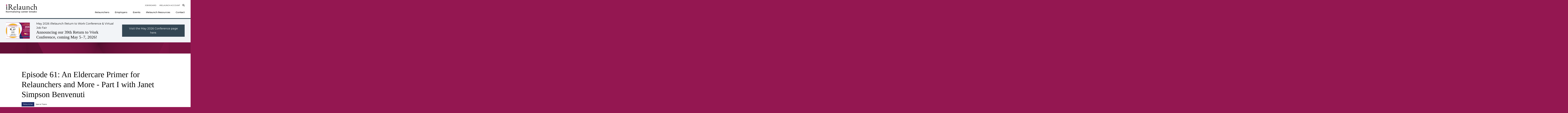

--- FILE ---
content_type: text/html; charset=UTF-8
request_url: https://www.irelaunch.com/podcast/ep-61-janet-simpson-benvenuti
body_size: 11575
content:
    
<!DOCTYPE html>
<html class="no-js" lang="en">
<head>
    
    <meta charset="utf-8">
    <meta http-equiv="X-UA-Compatible" content="IE=edge" />
    <meta name="viewport" content="width=device-width, initial-scale=1">

        <link rel='stylesheet' id='fontawesome'  href='/fontawesome-free-5.15.3/css/all.min.css' type='text/css' media='all' />
    <link rel='stylesheet' id='boilerplate-css'  href='/css/dst/app.css?v=10021217' type='text/css' media='all' />

    <link rel="preconnect" href="https://fonts.googleapis.com">
    <link rel="preconnect" href="https://fonts.gstatic.com" crossorigin>
    <link href="https://fonts.googleapis.com/css2?family=Montserrat:ital,wght@0,300;0,400;0,500;0,700;1,300;1,400;1,500;1,700&display=swap" rel="stylesheet">

            <!-- Google Tag Manager -->
        <script>(function(w,d,s,l,i){w[l]=w[l]||[];w[l].push({'gtm.start':
        new Date().getTime(),event:'gtm.js'});var f=d.getElementsByTagName(s)[0],
        j=d.createElement(s),dl=l!='dataLayer'?'&l='+l:'';j.async=true;j.src=
        'https://www.googletagmanager.com/gtm.js?id='+i+dl;f.parentNode.insertBefore(j,f);
        })(window,document,'script','dataLayer','GTM-WFSDG9M');</script>
        <!-- End Google Tag Manager -->
    
    				
	<title>3, 2, 1 iRelaunch Episode 61: An Eldercare Primer for Relaunchers and More - Part I with Janet Simpson Benvenuti - iRelaunch - iRelaunch</title>
	<meta name="description" content="In this two-part podcast, Carol talks with Janet Simpson Benvenuti, relauncher, eldercare expert, founder of Circle of Life Partners, and author of “Don’t Give Up on Me! Supporting Aging Parents Successfully” about how we can best prepare for future eldercare responsibilities and managing the care of our elders once in the eldercare role. In this first installment, Janet describes what she learned from her personal experience on career break caring for her aging parents, and her subsequent relaunch as a subject matter expert, eldercare coach and guide." />

	<meta property="fb:app_id" content="">
	<meta property="og:url" content="https://www.irelaunch.com/podcast/ep-61-janet-simpson-benvenuti" />
	<meta property="og:type" content="website" />
	<meta property="og:title" content="Episode 196: Episode 61: An Eldercare Primer for Relaunchers and More - Part I with Janet Simpson Benvenuti - iRelaunch Down Barriers to Increase Diversity in STEM, with Winifred Ereyi - iRelaunch" />
	<meta property="og:image" content="https://irelaunch-career.transforms.svdcdn.com/production/images/episode-61-janet-simpson-benvenuti-part-1-podcast-thumbnail.png?w=1200&h=630&auto=compress%2Cformat&fit=crop&dm=1680034163&s=cf7becd279722269322ab433be98c7de" />
	<meta property="og:image:width" content="1200" />
	<meta property="og:image:height" content="630" />
	<meta property="og:description" content="In this two-part podcast, Carol talks with Janet Simpson Benvenuti, relauncher, eldercare expert, founder of Circle of Life Partners, and author of “Don’t Give Up on Me! Supporting Aging Parents Successfully” about how we can best prepare for future eldercare responsibilities and managing the care of our elders once in the eldercare role. In this first installment, Janet describes what she learned from her personal experience on career break caring for her aging parents, and her subsequent relaunch as a subject matter expert, eldercare coach and guide." />
	<meta property="og:site_name" content="iRelaunch" />
	<meta property="og:locale" content="en_US" />
	<meta property="og:locale:alternate" content="en_US" />
	
	<meta name="twitter:card" content="summary_large_image" />
	<meta name="twitter:site" content="" />
	<meta name="twitter:url" content="https://www.irelaunch.com/podcast/ep-61-janet-simpson-benvenuti" />
	<meta name="twitter:title" content="Episode 61: An Eldercare Primer for Relaunchers and More - Part I with Janet Simpson Benvenuti - iRelaunch" />
	<meta name="twitter:description" content="In this two-part podcast, Carol talks with Janet Simpson Benvenuti, relauncher, eldercare expert, founder of Circle of Life Partners, and author of “Don’t Give Up on Me! Supporting Aging Parents Successfully” about how we can best prepare for future eldercare responsibilities and managing the care of our elders once in the eldercare role. In this first installment, Janet describes what she learned from her personal experience on career break caring for her aging parents, and her subsequent relaunch as a subject matter expert, eldercare coach and guide." />
	<meta name="twitter:image" content="https://irelaunch-career.transforms.svdcdn.com/production/images/episode-61-janet-simpson-benvenuti-part-1-podcast-thumbnail.png?w=1200&h=600&auto=compress%2Cformat&fit=crop&dm=1680034163&s=1d1f2ec82b77ccb4ee15f54d4e00cc18" />

	
	<link rel="home" href="https://www.irelaunch.com/" />
	<link rel="canonical" href="https://www.irelaunch.com/podcast/ep-61-janet-simpson-benvenuti">
    <link href="https://www.irelaunch.com/cpresources/6ba20522/css/front-end/plugin/freeform.css?v=1767029726" rel="stylesheet">
<link href="https://www.irelaunch.com/cpresources/a87ca36d/_main.css?v=1767101097" rel="stylesheet">

    <script src="https://code.jquery.com/jquery-3.4.1.min.js" integrity="sha256-CSXorXvZcTkaix6Yvo6HppcZGetbYMGWSFlBw8HfCJo=" crossorigin="anonymous"></script>

        <link rel="stylesheet" href="/lightgallery/dist/css/lightgallery.css" media="print" onload="this.media='all'">
    <link rel="stylesheet" href="/lightgallery/dist/css/lg-video.css" media="print" onload="this.media='all'">
        <noscript>
        <link rel="stylesheet" href="/lightgallery/dist/css/lightgallery.css">
        <link rel="stylesheet" href="/lightgallery/dist/css/lg-video.css">
    </noscript>

        <link rel="apple-touch-icon" sizes="180x180" href="/favicon/apple-touch-icon.png">
    <link rel="icon" type="image/png" sizes="32x32" href="/favicon/favicon-32x32.png">
    <link rel="icon" type="image/png" sizes="16x16" href="/favicon/favicon-16x16.png">
    <link rel="manifest" href="/favicon/site.webmanifest">
    <link rel="mask-icon" href="/favicon/safari-pinned-tab.svg" color="#5bbad5">
    <meta name="msapplication-TileColor" content="#da532c">
    <meta name="theme-color" content="#ffffff">

    </head>

<body class="page-type-podcast">

    <!-- Google Tag Manager (noscript) -->
    <noscript><iframe src="https://www.googletagmanager.com/ns.html?id=GTM-5GMRVF"
    height="0" width="0" style="display:none;visibility:hidden"></iframe></noscript>
    <!-- End Google Tag Manager (noscript) -->



<a class="skip-main" href="#main">Skip to main content</a>
<div class="body-overlay">

    
<header class="site-header">
    <div class="container">

        <div class="header-logo">
            <a href="/">
                <img src="/images/logo-iRelaunch-r.svg" alt="iRelaunch">
            </a>
            <div class="header-logo__text hidden-text hidden-print">iRelaunch</div>
        </div>

        <div class="header-utility hidden-print">
            <nav class="nav-utility">
                            
        
                            
                <ul class="nav-utility__list">                                                                                                                                                                        
                    <li class="nav__item">

                        
                            <a  href="https://jobs.irelaunch.com/">Job Board</a>

                            
                                            </li>
                                                                                                                                                                                        
                    <li class="nav__item">

                        
                            <a  href="https://subscribe.irelaunch.com/login">iRelaunch Account</a>

                            
                                            </li>
                                    </ul>        
    
            </nav>

            <div class="header-search-lg hidden-print">
                <div class="header-search-lg__inner">
                    <div class="searchform hidden-print">
    <form class="searchform__form" role="search" method="get" action="https://www.irelaunch.com/search">
        <div class="searchform__group">
            <input class="searchform__field" type="text" name="s" placeholder="Search" title="Search" value="" title="search">
            <button class="searchform__btn" type="submit" title="Submit Search"><i class="fas fa-search"></i></button>
        </div>
    </form>
</div>
                </div>
            </div>
            <span class="header-search__trigger">
                <i class="fas fa-search header-search__trigger-open"></i>
                <i class="fas fa-times header-search__trigger-close"></i>
            </span>
        </div>

        

        <div class="toggle-nav-main">
            <div class="toggle-nav-main__wrap">
                <span class="toggle-nav-main__bar"></span>
                <span class="toggle-nav-main__bar"></span>
                <span class="toggle-nav-main__bar"></span>
            </div>
        </div>

        <nav class="nav-main">
                        
        
                            
                <ul class="nav-main__list nav-main__list--primary">                                                                                                                                                                        
                    <li class="nav-main__item">

                        
                            <a  href="https://www.irelaunch.com/relaunchers">Relaunchers</a>

                            
                                            </li>
                                                                                                                                                                                        
                    <li class="nav-main__item">

                        
                            <a  href="https://www.irelaunch.com/employers">Employers</a>

                            
                                            </li>
                                                                                                                                                                                        
                    <li class="nav-main__item">

                        
                            <a  href="https://www.irelaunch.com/events">Events</a>

                            
                                            </li>
                                                                                                                                                                                        
                    <li class="nav-main__item">

                        
                            <a  href="https://www.irelaunch.com/irelaunch-resources">iRelaunch Resources</a>

                            
                                            </li>
                                                                                                                                                                                        
                    <li class="nav-main__item">

                        
                            <a  href="https://www.irelaunch.com/contact">Contact</a>

                            
                                            </li>
                                    </ul>        
    

                        
        
                            
                <ul class="nav-main__list nav-main__list--mobile">                                                                                                                                                                        
                    <li class="nav-main__item">

                        
                            <a  href="https://www.irelaunch.com/">Homepage</a>

                            
                                            </li>
                                                                                                                                                                                        
                    <li class="nav-main__item nav-main__item--parent">

                        
                            <a  href="https://www.irelaunch.com/relaunchers">Relaunchers</a>

                                                            <div class="nav-main__item__submenu submenu">
                                    <ul class="submenu">
                                                                                                                                
                                            <li class="">
                                                <a  href="https://www.irelaunch.com/relaunchers/champion-employers">Champion Employers</a>
                                            </li>
                                                                                                                                
                                            <li class="">
                                                <a  href="https://www.irelaunch.com/resources?cat=irelaunch-created">iRelaunch Created</a>
                                            </li>
                                                                                                                                
                                            <li class="">
                                                <a  href="https://www.irelaunch.com/relaunchers/return-to-work-roadmap">iRelaunch Return to Work Roadmap</a>
                                            </li>
                                                                                                                                
                                            <li class="">
                                                <a  href="https://subscribe.irelaunch.com/login" rel="noopener" target="_blank">Log in to iRelaunch Roadmap or Conference</a>
                                            </li>
                                                                                                                                
                                            <li class="">
                                                <a  href="https://www.irelaunch.com/relaunchers/resume-services">Resume Services for Relaunchers</a>
                                            </li>
                                                                                                                                
                                            <li class="">
                                                <a  href="https://www.irelaunch.com/relaunchers/personal-career-coaching">Personal Relaunch &amp; Career Coaching</a>
                                            </li>
                                                                                                                                
                                            <li class="">
                                                <a  href="https://www.irelaunch.com/relaunchers/faqs">FAQs</a>
                                            </li>
                                                                                                                                
                                            <li class="">
                                                <a  href="https://www.irelaunch.com/success-stories">#iRelaunched success stories</a>
                                            </li>
                                                                            </ul>
                                </div>
                            
                                            </li>
                                                                                                                                                                                                                                                                                                                                                                                                                        
                    <li class="nav-main__item nav-main__item--parent">

                        
                            <a  href="https://www.irelaunch.com/employers">Employers</a>

                                                            <div class="nav-main__item__submenu submenu">
                                    <ul class="submenu">
                                                                                                                                
                                            <li class="">
                                                <a  href="https://www.irelaunch.com/employers/returnships-101">Returnships 101</a>
                                            </li>
                                                                                                                                
                                            <li class="">
                                                <a  href="https://www.irelaunch.com/employers/the-case-for-return-to-work-programs">The Business Case for Employer Career Reentry Programs</a>
                                            </li>
                                                                                                                                
                                            <li class="">
                                                <a  href="https://www.irelaunch.com/employers/services">Services</a>
                                            </li>
                                                                                                                                
                                            <li class="">
                                                <a  href="https://www.irelaunch.com/success-stories">#iRelaunched Success Stories</a>
                                            </li>
                                                                            </ul>
                                </div>
                            
                                            </li>
                                                                                                                                                                                                                                                                                                        
                    <li class="nav-main__item nav-main__item--parent">

                        
                            <a  href="https://www.irelaunch.com/partners">Partners</a>

                                                            <div class="nav-main__item__submenu submenu">
                                    <ul class="submenu">
                                                                                                                                
                                            <li class="">
                                                <a  href="https://www.irelaunch.com/partners/universities">University Partners</a>
                                            </li>
                                                                                                                                
                                            <li class="">
                                                <a  href="https://www.irelaunch.com/partners/professional-associations">Professional Association Partners</a>
                                            </li>
                                                                                                                                
                                            <li class="">
                                                <a  href="https://www.irelaunch.com/partners/communities">Community Partners</a>
                                            </li>
                                                                            </ul>
                                </div>
                            
                                            </li>
                                                                                                                                                                                                                                                                            
                    <li class="nav-main__item nav-main__item--parent">

                        
                            <a  href="https://www.irelaunch.com/events/rtw-conference-october-2025">Conference</a>

                                                            <div class="nav-main__item__submenu submenu">
                                    <ul class="submenu">
                                                                                                                                
                                            <li class="">
                                                <a  href="https://www.irelaunch.com/events/rtw-conference-may-2026">iRelaunch Return to Work Conference May 2026</a>
                                            </li>
                                                                            </ul>
                                </div>
                            
                                            </li>
                                                                                                                                                                                                                    
                    <li class="nav-main__item">

                        
                            <a  href="https://www.irelaunch.com/events">Events</a>

                            
                                            </li>
                                                                                                                                                                                        
                    <li class="nav-main__item nav-main__item--parent">

                        
                            <a  href="https://www.irelaunch.com/about">About</a>

                                                            <div class="nav-main__item__submenu submenu">
                                    <ul class="submenu">
                                                                                                                                
                                            <li class="">
                                                <a  href="https://www.irelaunch.com/about">About iRelaunch</a>
                                            </li>
                                                                                                                                
                                            <li class="">
                                                <a  href="https://www.irelaunch.com/about/what-is-a-relauncher">What is a Relauncher?</a>
                                            </li>
                                                                                                                                
                                            <li class="">
                                                <a  href="https://www.irelaunch.com/about/advisory-board">Advisory Board</a>
                                            </li>
                                                                            </ul>
                                </div>
                            
                                            </li>
                                                                                                                                                                                                                                                                            
                    <li class="nav-main__item">

                        
                            <a  href="https://jobs.irelaunch.com/">Job Board</a>

                            
                                            </li>
                                                                                                                                                                                        
                    <li class="nav-main__item">

                        
                            <a  href="https://www.irelaunch.com/blog">Blog</a>

                            
                                            </li>
                                                                                                                                                                                        
                    <li class="nav-main__item current-item">

                        
                            <a  href="https://www.irelaunch.com/podcast">Podcast</a>

                            
                                            </li>
                                                                                                                                                                                        
                    <li class="nav-main__item">

                        
                            <a  href="https://www.irelaunch.com/return-to-work-programs">Return to Work Programs</a>

                            
                                            </li>
                                    </ul>        
    

            <div class="header-search header-search-sm hidden-print">
                <div class="searchform hidden-print">
    <form class="searchform__form" role="search" method="get" action="https://www.irelaunch.com/search">
        <div class="searchform__group">
            <input class="searchform__field" type="text" name="s" placeholder="Search" title="Search" value="" title="search">
            <button class="searchform__btn" type="submit" title="Submit Search"><i class="fas fa-search"></i></button>
        </div>
    </form>
</div>
            </div>
        </nav>

    </div>
</header>
            





<div class="alert-top bg-color--grey-lt">
    <div class="container">
                    <div class="alert-top__col alert-top__img-wrap">
                <img  
            srcset="https://irelaunch-career.transforms.svdcdn.com/production/images/May2026.logoboard.homepage.header.png?w=800&amp;auto=compress%2Cformat&amp;fit=clip&amp;dm=1767268673&amp;s=96defc57dc063d34a1e72dbbb049cc35 800w"
            src="https://irelaunch-career.transforms.svdcdn.com/production/images/May2026.logoboard.homepage.header.png?w=1600&amp;q=60&amp;auto=format&amp;fit=clip&amp;dm=1767268673&amp;s=fdcccb8d3053586a4586d4cc20ce5859" 
            sizes="(min-width: 300px) 800px"
            alt="May2026 logoboard"
            class="objectfit--cover"  
            loading="lazy"
        />
            </div>
        
        <div class="alert-top__col  alert-top__middle">
            <span class="alert-top__label">May 2026 iRelaunch Return to Work Conference &amp; Virtual Job Fair</span>            <h2 class="alert-top__heading">Announcing our 39th Return to Work Conference, coming May 5–7, 2026!</h2>        </div>

        <div class="alert-top__col  alert-top__btn-wrap">
            <a class="btn btn--alert-top" href="https://www.irelaunch.com/events/rtw-conference-may-2026" target="_blank">Visit the May 2026 Conference page here.</a>
        </div>
    </div>
</div>



    
    <main id="main" class="site-main">
        
<div class="components">
    
                                                                    
<section class="component component--divider component--solid bg-color--red">
</section>

                                                                                    
<section  class="component component--entry-title entry-title">
    <div class="container container--md">
        <header class="entry-title__header">
                            <h1 class="entry-title__title">Episode 61: An Eldercare Primer for Relaunchers and More - Part I with Janet Simpson Benvenuti</h1>
            
                            
<nav class="nav-article-meta">
    <ul class="nav-article-meta__list">
        <li class="nav-article-meta__audiences"><a class="meta-audience--relauncher" href="https://www.irelaunch.com/podcast?audience=relauncher">Relauncher</a></li>        <li class="nav-article-meta__categories"><a href="https://www.irelaunch.com/podcast?cat=special-topics">Special Topics</a></li>            </ul>
</nav>
            
                        
                    </header>

            </div>
</section>

                                                                                            

<section  class="component component--podcast-player  collapse-spacing--top collapse-spacing--bottom">
    <div class="container container--md">
        
    <div class="podcast-player-wrap">
        <iframe width="100%" height="166" scrolling="no" frameborder="no" allow="autoplay" 
        src="https://w.soundcloud.com/player/?url=https%3A//api.soundcloud.com/tracks/523475055&single_active=false&color=%23941751"></iframe>
    </div>
        <nav class="nav-podcast-links"><ul class="nav-podcast-links__list"><li>LISTEN ON:</li><li><a href="https://podcasts.apple.com/us/podcast/e61-eldercare-primer-for-relaunchers-more-part-i-janet/id1202049234?i=1000423019785" target="_blank">Apple Podcasts</a></li><li><a href="https://soundcloud.com/irelaunch-llc/e61-eldercare-primer-for-relaunchers-part-1-with-janet-simpson-benevenuti" target="_blank">SoundCloud</a></li><li><a href="https://podcasts.google.com/feed/aHR0cDovL2ZlZWRzLnNvdW5kY2xvdWQuY29tL3VzZXJzL3NvdW5kY2xvdWQ6dXNlcnM6MTkzMTA2Mzg5L3NvdW5kcy5yc3M/episode/dGFnOnNvdW5kY2xvdWQsMjAxMDp0cmFja3MvNTIzNDc1MDU1?sa=X&ved=0CAUQkfYCahcKEwjwoemz3PvxAhUAAAAAHQAAAAAQAQ" target="_blank">Google Podcasts</a></li><li><a href="https://www.iheart.com/podcast/256-321-irelaunch-43066216/episode/e61-an-eldercare-primer-for-relaunchers-45446046/" target="_blank">iHeartRADIO</a></li><li><a href="https://open.spotify.com/episode/32DUyotYKlNeCRTi63zgss" target="_blank">Spotify</a></li></ul></nav>    </div>
</section>

                                                                                    
<section  class="component component--catalog">
    <div class="container container--md">
                                
            <div class="catalog-item clearfix catalog--has-image">
                                                        
                    <div class="catalog__img-wrap " data-src="">
                        <img  
            srcset="https://irelaunch-career.transforms.svdcdn.com/production/images/janet-benvenuti-headshot-1.jpg?w=800&amp;auto=compress%2Cformat&amp;fit=clip&amp;dm=1647902635&amp;s=f8925bd78faa70d068efd8589d425425 800w"
            src="https://irelaunch-career.transforms.svdcdn.com/production/images/janet-benvenuti-headshot-1.jpg?w=1600&amp;q=60&amp;auto=format&amp;fit=clip&amp;dm=1647902635&amp;s=46279cb7564756b080c094e03a3fadf8" 
            sizes="(min-width: 300px) 800px"
            alt="Janet Benvenuti headshot"
            class="catalog__image"  
            loading="lazy"
        />
                    </div>
                                <div class="catalog__content">
                    <h3 class="catalog__heading">Episode Description</h3>                                        <div class="catalog__description"><p>In this two-part podcast, Carol talks with Janet Simpson Benvenuti, relauncher, eldercare expert, founder of Circle of Life Partners, and author of “Don’t Give Up on Me! Supporting Aging Parents Successfully” about how we can best prepare for future eldercare responsibilities and managing the care of our elders once in the eldercare role. In this first installment, Janet describes what she learned from her personal experience on career break caring for her aging parents, and her subsequent relaunch as a subject matter expert, eldercare coach and guide.</p></div>
                                            <div class="catalog__content-bottom">
                            
                        </div>
                                    </div>
            </div>
            </div>
</section>

                                                                                    
        
<section  class="component component--rich-text  collapse-spacing--top collapse-spacing--bottom">
    <div class="container container--md">
        <div class="content">
            <h4 style="user-select: auto;">Links to Episode Content</h4>
<p style="user-select: auto;"><a href="https://thinkstemfoundation.com/" target="_blank" rel="noreferrer noopener" style="user-select: auto;"></a><a href="https://www.amazon.com/Dont-Supporting-Aging-Parents-Successfully/dp/0984497307" target="_blank" style="user-select: auto;"><em style="user-select: auto;">Don’t Give Up on Me! Supporting Aging Parents Successfully</em></a></p>
<hr>
        </div>
    </div>
</section>

                                                                                    
<section  class="component component--accordions accordions">
    <div class="container container--md">
        <div class="accordion-items">
                            <div class="accordion">
                    <header class="accordion__header">
                        <h3 class="accordion__heading">Read Transcript</h3>
                    </header>
                    <div class="accordion__content content">
                        <p dir="ltr">Coming soon!</p>
                    </div>
                </div>
                    </div>
    </div>
</section>

                                                                                    
<section  class="component component--solid component--hero hero bg-color--red hero--no-img">
    
    <div class="hero__content-wrap color--white">
        <h1 class="hero__heading">New to our podcast?</h1>        <h3 class="hero__subhead style-body">Find out more about our most popular episodes and content of the 3, 2, 1, iRelaunch podcast!</h3>                    <div class="hero__content-bottom">
                                    <div class="bottom-item">
                        <a class="btn" href="https://www.irelaunch.com/relaunchers/about-the-podcast">Find out more</a>
                    </div>
                
                                
                            </div>
            </div>
</section>
                                                        
                    

<section class="component component--article-foot component--article-foot--related-enabled">
    <div class="container container--md">
        <div class="article-foot__inner">
            <div class="article-foot__content content">
                <h3>Don't relaunch alone!</h3>
<p>Join our growing relauncher communities on <a href="https://www.facebook.com/groups/iRelaunchReturntoWork" target="_blank" rel="noreferrer noopener">Facebook</a> and <a href="https://www.linkedin.com/groups/155380/" target="_blank" rel="noreferrer noopener">LinkedIn</a>. For more great guidance on your relaunch and updates on when return to work programs are accepting applications, events for relaunchers and more, be sure to <a href="#footer-cta">sign up for our Return to Work Report</a> and follow us on social media to stay informed!</p>
            </div>

            <div class="article-foot__right">
                                    <img  
            srcset="https://irelaunch-career.transforms.svdcdn.com/production/images/icon-community.png?w=800&amp;auto=compress%2Cformat&amp;fit=clip&amp;dm=1654862962&amp;s=d518703395edfd1dc31fb48d84056700 800w"
            src="https://irelaunch-career.transforms.svdcdn.com/production/images/icon-community.png?w=1600&amp;q=60&amp;auto=format&amp;fit=clip&amp;dm=1654862962&amp;s=ed5d0c85aa0c9f7af833e631ec906ea9" 
            sizes="(min-width: 300px) 800px"
            alt="Icon community"
            class="article-foot__img"  
            loading="lazy"
        />
                
                <div class="social-links social-links--article-foot">
                    
    <ul class="social__list">
                                                                                                        
                                        
                                        
            <li class="social__item">
                <a class="social__link" href="https://www.linkedin.com/company/irelaunch/" target="_blank">
                    <span class="fab fa-linkedin-in"></span>
                    <span class="hidden-text">linkedin-in</span>
                </a>
            </li>

                                                                                                        
                                        
                                        
            <li class="social__item">
                <a class="social__link" href="https://www.facebook.com/iRelaunch" target="_blank">
                    <span class="fab fa-facebook-f"></span>
                    <span class="hidden-text">facebook-f</span>
                </a>
            </li>

                                                                                                        
                                        
                                        
            <li class="social__item">
                <a class="social__link" href="https://www.instagram.com/irelaunch/" target="_blank">
                    <span class="fab fa-instagram"></span>
                    <span class="hidden-text">instagram</span>
                </a>
            </li>

                                                                                                        
                                        
                                        
            <li class="social__item">
                <a class="social__link" href="https://www.youtube.com/c/irelaunch" target="_blank">
                    <span class="fab fa-youtube"></span>
                    <span class="hidden-text">youtube</span>
                </a>
            </li>

                                                                                                                            
                                        
            
            <li class="social__item">
                <a class="social__link" href="https://twitter.com/iRelaunch" target="_blank">
                    <svg class="x" xmlns="http://www.w3.org/2000/svg" viewBox="0 0 512 512"><path fill="currentColor" d="M389.2 48h70.6L305.6 224.2 487 464H345L233.7 318.6 106.5 464H35.8L200.7 275.5 26.8 48H172.4L272.9 180.9 389.2 48zM364.4 421.8h39.1L151.1 88h-42L364.4 421.8z"/></svg>
                    <span class="hidden-text">twitter</span>
                </a>
            </li>

            </ul>

                </div>
            </div>
        </div>
    </div>
</section>

        
    </div>

    </main>

            
    

    <section class="component component--related-content related-content">
        <div class="container">
            <header class="section-header">
                <h3 class="section-header__heading style-h2">You May Also Like</h3>
            </header>
            <div class="columns related-content__cards archive-results">
                                    

<article class="card col col-md-6 col-lg-4 list-article--has-thumb">
     
        <label class="card__label">Blog</label>
    
    <a href="https://www.irelaunch.com/blog/irelaunch-insider-tips-for-job-seekers-playlist-5">
        <div class="card__img-wrap">
                            <img  
            srcset="https://irelaunch-career.transforms.svdcdn.com/production/images/careercomeback.blog.playlist5.png?w=800&amp;auto=compress%2Cformat&amp;fit=clip&amp;dm=1761834480&amp;s=d92b23edefee9b2fb812a7890a7071fa 800w"
            src="https://irelaunch-career.transforms.svdcdn.com/production/images/careercomeback.blog.playlist5.png?w=1600&amp;q=60&amp;auto=format&amp;fit=clip&amp;dm=1761834480&amp;s=12367c51e980dbbff1c19a09a708f409" 
            sizes="(min-width: 300px) 800px"
            alt="Careercomeback blog playlist5"
            class="card__image objectfit--cover"  
            loading="lazy"
        />
                    </div>
    </a>
    
    <div class="card__content">
                    
<nav class="nav-article-meta">
    <ul class="nav-article-meta__list">
        <li class="nav-article-meta__audiences"><a class="meta-audience--relauncher" href="https://www.irelaunch.com/blog?audience=relauncher">Relauncher</a></li>        <li class="nav-article-meta__categories"><a href="https://www.irelaunch.com/blog?cat=building-confidence">Building Confidence</a>&nbsp; / &nbsp;<a href="https://www.irelaunch.com/blog?cat=preparing-to-relaunch">Preparing to Relaunch</a></li>            </ul>
</nav>
        
        <h3 class="card__heading"><a href="https://www.irelaunch.com/blog/irelaunch-insider-tips-for-job-seekers-playlist-5">iRelaunch Insider Tips for Job Seekers: Playlist #5: Reconnecting, Reflecting &amp; Taking Action in Your Return-to-Work Journey</a></h3>

            </div>
</article>
                                    

<article class="card col col-md-6 col-lg-4 list-article--has-thumb">
     
        <label class="card__label">Blog</label>
    
    <a href="https://www.irelaunch.com/blog/irelaunch-insider-tips-for-job-seekers-playlist-4">
        <div class="card__img-wrap">
                            <img  
            srcset="https://irelaunch-career.transforms.svdcdn.com/production/images/careercomeback.blog.playlist4.png?w=800&amp;auto=compress%2Cformat&amp;fit=clip&amp;dm=1761834178&amp;s=1fae33fb18d6adaa55e0a4a6f71158c3 800w"
            src="https://irelaunch-career.transforms.svdcdn.com/production/images/careercomeback.blog.playlist4.png?w=1600&amp;q=60&amp;auto=format&amp;fit=clip&amp;dm=1761834178&amp;s=d27852cbf746cf50113797d897bde55c" 
            sizes="(min-width: 300px) 800px"
            alt="Careercomeback blog playlist4"
            class="card__image objectfit--cover"  
            loading="lazy"
        />
                    </div>
    </a>
    
    <div class="card__content">
                    
<nav class="nav-article-meta">
    <ul class="nav-article-meta__list">
        <li class="nav-article-meta__audiences"><a class="meta-audience--relauncher" href="https://www.irelaunch.com/blog?audience=relauncher">Relauncher</a></li>        <li class="nav-article-meta__categories"><a href="https://www.irelaunch.com/blog?cat=building-confidence">Building Confidence</a>&nbsp; / &nbsp;<a href="https://www.irelaunch.com/blog?cat=preparing-to-relaunch">Preparing to Relaunch</a></li>            </ul>
</nav>
        
        <h3 class="card__heading"><a href="https://www.irelaunch.com/blog/irelaunch-insider-tips-for-job-seekers-playlist-4">iRelaunch Insider Tips for Job Seekers: Playlist #4: Expanding Your Network &amp; Rebuilding Confidence After a Career Break</a></h3>

            </div>
</article>
                                    

<article class="card col col-md-6 col-lg-4 list-article--has-thumb">
     
        <label class="card__label">Blog</label>
    
    <a href="https://www.irelaunch.com/blog/irelaunch-insider-tips-for-job-seekers-playlist-3">
        <div class="card__img-wrap">
                            <img  
            srcset="https://irelaunch-career.transforms.svdcdn.com/production/images/careercomeback.blog.playlist3.png?w=800&amp;auto=compress%2Cformat&amp;fit=clip&amp;dm=1761833734&amp;s=cb9c09fdaf28b0b718e40f850ac46ee1 800w"
            src="https://irelaunch-career.transforms.svdcdn.com/production/images/careercomeback.blog.playlist3.png?w=1600&amp;q=60&amp;auto=format&amp;fit=clip&amp;dm=1761833734&amp;s=54b71e683c98c0280ee062a25eae16a0" 
            sizes="(min-width: 300px) 800px"
            alt="Careercomeback blog playlist3"
            class="card__image objectfit--cover"  
            loading="lazy"
        />
                    </div>
    </a>
    
    <div class="card__content">
                    
<nav class="nav-article-meta">
    <ul class="nav-article-meta__list">
        <li class="nav-article-meta__audiences"><a class="meta-audience--relauncher" href="https://www.irelaunch.com/blog?audience=relauncher">Relauncher</a></li>        <li class="nav-article-meta__categories"><a href="https://www.irelaunch.com/blog?cat=building-confidence">Building Confidence</a>&nbsp; / &nbsp;<a href="https://www.irelaunch.com/blog?cat=preparing-to-relaunch">Preparing to Relaunch</a></li>            </ul>
</nav>
        
        <h3 class="card__heading"><a href="https://www.irelaunch.com/blog/irelaunch-insider-tips-for-job-seekers-playlist-3">iRelaunch Insider Tips for Job Seekers: Playlist #3: Navigating a Career Transition with Purpose After a Layoff or Career Break</a></h3>

            </div>
</article>
                            </div>
        </div>
    </section>

    


    


<footer class="site-footer">
    <div id="footer-cta" class="footer-cta cta-form">
    <div class="container">
        <div class="columns">
            <div class="col col-lg-4">
                <h3 class="cta-form__heading">Stay Informed</h3>
                <div class="cta-form__desc">
                    Get the latest news, insights and jobs updates delivered to your inbox.
                </div>
            </div>

            <div class="col col-lg-8">
                                    <div class="cta-form__form">
                        

<form novalidate method="post" data-freeform data-id="ecd0e8-form-Y4MZXG3n1-kXx37k3yp-hwpjoTHIVOOEjgAKWFrSmgiU59pRMlW2ZOzkfqNR" data-handle="newsletterSignup" data-ajax data-show-processing-spinner data-auto-scroll data-show-processing-text data-processing-text="Processing..." data-success-message="Form has been submitted successfully!" data-error-message="Sorry, there was an error submitting the form. Please try again." class="freeform-form" data-freeform-flexbox>
<input type="hidden" name="formHash" value="Y4MZXG3n1-kXx37k3yp-hwpjoTHIVOOEjgAKWFrSmgiU59pRMlW2ZOzkfqNR" />
<input type="hidden" name="CRAFT_CSRF_TOKEN" value="WllzjL2jccAhbhtetg222kQrEraHaYEE1UmF6Jn2MmCA_qSO8sdPcx8vGsnWzQaKclx1HOZZ9IAVEn_esga2ce04tYr6jFEJ1Zbt3bX1ByE=">
<input type="hidden" name="freeform-action" value="submit" />
<div id="ecd0e8-form-Y4MZXG3n1-kXx37k3yp-hwpjoTHIVOOEjgAKWFrSmgiU59pRMlW2ZOzkfqNR" data-scroll-anchor></div>
<input type="hidden" name="action" value="freeform/submit" />
<input type="hidden" id="form-input-currentUrl" class="freeform-input" name="currentUrl" value="">
<input type="hidden" id="form-input-audienceSelected" class="freeform-input" name="audienceSelected" value="">



    
    
        
                <div class="freeform-row">
            
                
                <div class="freeform-column-6 freeform-fieldtype-email freeform-column" data-field-container="email" data-field-type="email"><label class="freeform-label freeform-required" for="form-input-email">Email</label><input type="email" id="form-input-email" class="freeform-input" name="email" value="" placeholder="jane.doe@email.com"  data-required></div>

            
                
                <div class="freeform-column-6 freeform-fieldtype-text freeform-column" data-field-container="zipCode" data-field-type="text"><label class="freeform-label freeform-required" for="form-input-zipCode">Zip</label><input type="text" id="form-input-zipCode" class="freeform-input" name="zipCode" value="" placeholder="55555"></div>

                    </div>
    
        
                <div class="freeform-row">
            
                
                <div class="freeform-column-6 freeform-fieldtype-checkbox freeform-column" data-field-container="g88QqGWy6" data-field-type="checkbox"><label class="ff-collapse-parent-row ff-parent-row-audience freeform-label"><input type="hidden" name="g88QqGWy6" value=""><input type="checkbox" id="form-input-g88QqGWy6" class="freeform-input" name="g88QqGWy6" value="yes" >Relauncher</label></div>

            
                
                <div class="freeform-column-6 freeform-fieldtype-checkbox freeform-column" data-field-container="677ABWvbm" data-field-type="checkbox"><label class="freeform-label"><input type="hidden" name="677ABWvbm" value=""><input type="checkbox" id="form-input-677ABWvbm" class="freeform-input" name="677ABWvbm" value="yes" >Employer</label></div>

                    </div>
    
        
                <div class="freeform-row">
            
                
                <div class="freeform-column-12 freeform-fieldtype-rich-text freeform-column" data-field-container="VOayxAM5g" data-field-type="rich-text"><p>By submitting this form, you are consenting to receive marketing emails from: iRelaunch LLC, P.O. Box #333, 1095 Military Trail, Jupiter, FL 33458&nbsp;<a style="color: var(--color-link,#2c88d9);" href="https://www.irelaunch.com/" target="_blank" rel="noopener noreferrer">http://www.irelaunch.com</a></p>
<p>You can revoke your consent to receive emails at any time by using the SafeUnsubscribe&reg; link, found at the bottom of every email.</p>
<p><a style="color: var(--color-link,#2c88d9);" href="https://www.constantcontact.com/legal/service-provider" target="_blank" rel="noopener noreferrer">Emails are serviced by Constant Contact</a></p></div>

                    </div>
    
        
                <div class="freeform-row">
            
                
                <div class="freeform-column-12 freeform-fieldtype-checkbox freeform-column" data-field-container="P55pWkpKB" data-field-type="checkbox"><label class="freeform-label"><input type="hidden" name="P55pWkpKB" value=""><input type="checkbox" id="form-input-P55pWkpKB" class="ff-hiddenCcListDefault freeform-input" name="P55pWkpKB" value="yes" >iRelaunch Constant Contact</label></div>

                    </div>
    


<div data-freeform-recaptcha-container data-captcha="recaptcha" data-sitekey="6LfufSMdAAAAABNchBQo7586d8Ji2EU79a188oim" data-theme="light" data-size="normal" data-version="v3" data-action="submit" data-locale="en"></div>
<div data-rules-json="{&quot;values&quot;:{&quot;email&quot;:&quot;&quot;,&quot;zipCode&quot;:&quot;&quot;,&quot;g88QqGWy6&quot;:&quot;&quot;,&quot;677ABWvbm&quot;:&quot;&quot;,&quot;currentUrl&quot;:&quot;&quot;,&quot;audienceSelected&quot;:&quot;&quot;,&quot;P55pWkpKB&quot;:&quot;&quot;},&quot;rules&quot;:{&quot;fields&quot;:[],&quot;buttons&quot;:[]}}"></div>
<input type="hidden" name="freeform_payload" value="yXLQe/[base64]/A2kDv0JF9SeO5v14XF5ygd0LEFWbObpzgaoGEt2F8rc1himgttpHaAhXEMT+vVOuqPJGK1Dg6G4/9rU9W0zIbupKUs6n8nyCZ55gWq7dR/dXJ8rp+Pbqu51+i0f71feoEH/1hLgUKoc8ZfaRyFguN79q+eWLOKmbja2hLMRLIKvSCpR4LOstav1S/oS8NcqNTsjBjyq6veIr+cJ+F8GAZ/9QRm2IZebNMduewUVAFEfUxHMONTEeJySMgk3Aff8Y4IqHqTrUqv4uYWA8Jp+JRgQJNe8B0Hfq9BpZCI1iFwVCF9xQ5d+gwddVoRVf5GJ43NIBswmRref6quKuRxuSybLNykIdIaF85LHNFkYCOD4DQiXuLKtaeQkwnrmRvqO+h/ht17IYKcter9I58TNANUlxSD56cYq7t1zkIYH/lQo1QOyiMQVTx7krrNINA+Pi8Y9XueRv15Bbzk6gk5JrBV5v5UIJRbf4Hf98kjqcVk/EF7DXSQzZ/jnqaTL3AN2zHNoKjntDgxslF1ffJ+7TPgZOa2B3WNoQa6RHrNeI/NzepZym3kX+9zVGPIOM6Mtjy9vNyztmd6uTrqDcUEb79jrKI4FvzkspwdjqcnQliOuIBVn2vEWg7P4eYnjvbFyAlHBVcQQheqeoPOfW0rs7062avuGkba8UJyhL47AnNCsLe2shnCipb8KcCTvtPrWfxkB5oidj8hBUbsaI+l884bVblBCFXomj/W8YFYDsxCmFzCcXzUsfxy8z/ss1tS9diQE09l6RP1MwzTnORkBI2BWgrOZ2B6MY5c2XjA7czfhCcunHCVIsxEteBL9U4ASs3m8NnzFI97pzYueob3x4DP+ij7VVFtaQ7vmoAw8gI3Fg1ZqNTeLPSZ4DyY0JV2CTlGcmD4f05Vnw2sgxFzNi4TAWebWxzjP9t1qCOD5X/65h+PA7qbgSifnIlTCTLD5I5wTDIeFuJ5WC0gmGsoKgGzs9P5LF5EtD0hwcmJjbK9zqJ4CTluG5725ib6hjCCIvFNE9F+RlhZiDK9Upk5YDOiGDwJiwW3wU9ckWz5oLLWYCGzphBUsKbrra5DGP0o/tKdeUo+HnNVF3+rKevRdQBtvKEXf/HR7frATnp0ov61UpD1cSU4g4/xcgiOMFT8I00ZcwpdLcigxZ4kd28UopZxHIT/BoJ138JHXhgnIoT29652TGqH+75o8dLzKWq66+Fst77CYs0FzZFUMAJJhy6bFi17dDkLTfJ7gJgPvDlruLta+jpxQYL0mNVOFJ00h7yEwUuu6nrVPlO4JKLpAKyEve1ebVuu/o59AxzNQKW/3zbx2V9hy8CypoCpVFF1bSFpjqEzOJ/myTCe/M+Lzc5VJinea279wLDrgcxQqs11UPM9Kd6enkYzQi2roZwTCKT3k9+9+4p56tNjj1PgY6FUpAO8QJ4roS7yvy/N1hZWBkGVyxX63RIxLbDmYxYFZoNxN4uKR+MnBxwGIb9upC6nQm6pix+g/CeLH6MXMTZPYgybLB3pzmlQ4ftGjXP54w0Qj8kco/i2aoPIjbDxrh9xdBeeBxZClMiimLE1ObYmBK8S8z3udgYrdbVd+uq1O4prEZouWCCKm2QnM8KIYYNKwPRIvDQOdbvCx19eseiMVGTDagacqGM5B1HJXr7k4YXHMapwStJVbtdyRKMEYThPtYnC7SxMNXGtb5KtSjPs7DyeOn/+Hd4DwAc+Anpa8rFVfay6QIKWEJusO8Hujepm4R/PDoh3uMt/lVKU5aUNMTgnbXdxpEbvMM0a33jwuby1+eu6fbGEaubiaYxnSXjOzZrfrnCA3n7Em2gpb4czp3tSCyzcuN7hS8r4IctwOc25N5sQGiMS61aVEbwWLlHQJJnwIv91ceXY6dD2N30/ziH52NW4qlpVuz8tbN1lng04OjqZLHOEIb77rstr8LW/v00ucLBotkq6iPk9Ctpl/s2VoF4br6WwxvNuRAdbDbNjTzLzDLfpPGkrypNkYn2llziii6i8PKIJn+SEdFrV8CHIQfmc5UmWwAhF+cel5khq3jsVHmRxBt4gTgMLDoPdhPVn8DBqzV7Y4bqZ244HTC0biRXo/bANc6bS+/jPCRQGjyQD5lXhlRGUmE80wmExvJrxhTZK3TKBlm/nqno+Sy9QyVT1lz2i/iFtA5J/YE37c33SDm4ipDZONz1lCVx4o7KghqH8eU8miKC47oJZ1gK2fOhzPovNMU5cKmx+xciD3ANqKK41N3cUwZXNwil1TBNhrl0XR4yzFvwJE0nSc52j+/cc367VdW4MlBwYrSKdfMS0UqwXHQ1910/V9Yy0IZ6Vx4+s6+Qdibr+pP6zfh4rotfJSv3+Lb3NbFlw5ZnqHjfdseIVvjHY1zDjSZtRHk6HLPzgcB6bL+xH5FrYDz0uFBi7S/7eRynom5AhuMDZFnEB7wv8inQqXkwOjOt1oNnjO1WsTodP1gYwXQL+t+CtDerjIkzpuhwUvOq/75ba3vUSkNjlZ6LurPZKSP3WnP8PCGAiQOSZWCpzDWW56kWbNFv/I3bCne9sEVqbNQRXV+uOU+HHu5W1yLh2PfewIdquPOdEiYtpX7B+tuoq/hud6miG8cdxNgqtUdnQWl6URxYQGObeKHXTli3NLeXbkt1gF0vbBpnEXrbXDCRVOek64Lk/[base64]/hyuH3krqQ7gK7wWKk1YjE" />
<div class="freeform-button-container" data-freeform-controls>
<div class="freeform-button-column">
<div class="freeform-button-wrapper">
<button type="submit" class="freeform-button-submit" name="form_page_submit" data-freeform-action="submit" data-button-container="submit">Submit</button>
</div>
</div>
<div class="freeform-button-column">
</div>
</div></form>

                    </div>
                            </div>
        </div>
    </div>
</div>
    
    <div class="footer-bottom">
        <div class="container container--footer-bottom">
            <div class="footer-logo">
                <a href="/">
                    <img src="/images/logo-iRelaunch-no-tagline.png" alt="iRelaunch">
                </a>
            </div>

            <nav class="nav-legal">
                <span class="copyright">&copy;iRelaunch 2008-2026</span>
                            
        
                            
                <ul class="nav-legal__list">                                                                                                                                                                        
                    <li class="nav__item">

                        
                            <a  href="https://www.irelaunch.com/legal-terms-and-notices">Legal Terms and Notices</a>

                            
                                            </li>
                                                                                                                                                                                        
                    <li class="nav__item">

                        
                            <a  href="https://www.irelaunch.com/privacy-policy">Privacy Policy</a>

                            
                                            </li>
                                                                                                                                                                                        
                    <li class="nav__item">

                        
                            <a  href="https://www.irelaunch.com/accessibility">Accessibility</a>

                            
                                            </li>
                                                                                                                                                                                        
                    <li class="nav__item">

                        
                            <a  href="https://www.irelaunch.com/contact">Media Inquiries</a>

                            
                                            </li>
                                    </ul>        
    
            </nav>

            <div class="social-links social-links--footer">
                
    <ul class="social__list">
                                                                                                        
                                        
                                        
            <li class="social__item">
                <a class="social__link" href="https://www.linkedin.com/company/irelaunch/" target="_blank">
                    <span class="fab fa-linkedin-in"></span>
                    <span class="hidden-text">linkedin-in</span>
                </a>
            </li>

                                                                                                        
                                        
                                        
            <li class="social__item">
                <a class="social__link" href="https://www.facebook.com/iRelaunch" target="_blank">
                    <span class="fab fa-facebook-f"></span>
                    <span class="hidden-text">facebook-f</span>
                </a>
            </li>

                                                                                                        
                                        
                                        
            <li class="social__item">
                <a class="social__link" href="https://www.instagram.com/irelaunch/" target="_blank">
                    <span class="fab fa-instagram"></span>
                    <span class="hidden-text">instagram</span>
                </a>
            </li>

                                                                                                        
                                        
                                        
            <li class="social__item">
                <a class="social__link" href="https://www.youtube.com/c/irelaunch" target="_blank">
                    <span class="fab fa-youtube"></span>
                    <span class="hidden-text">youtube</span>
                </a>
            </li>

                                                                                                                            
                                        
            
            <li class="social__item">
                <a class="social__link" href="https://twitter.com/iRelaunch" target="_blank">
                    <svg class="x" xmlns="http://www.w3.org/2000/svg" viewBox="0 0 512 512"><path fill="currentColor" d="M389.2 48h70.6L305.6 224.2 487 464H345L233.7 318.6 106.5 464H35.8L200.7 275.5 26.8 48H172.4L272.9 180.9 389.2 48zM364.4 421.8h39.1L151.1 88h-42L364.4 421.8z"/></svg>
                    <span class="hidden-text">twitter</span>
                </a>
            </li>

            </ul>

            </div>
        </div>
    </div>
</footer>
    

</div><!-- .body-overlay -->

<script type='text/javascript' src="/lightgallery/dist/lightgallery.min.js"></script>
<script type='text/javascript' src="/lightgallery/dist/plugins/video/lg-video.min.js"></script>
<script type='text/javascript' src='/js/dst/app-min.js'></script>

<script src="https://www.irelaunch.com/cpresources/6ba20522/js/scripts/front-end/captchas/recaptcha/v3.js?v=1767029726"></script>
<script src="https://www.irelaunch.com/cpresources/6ba20522/js/scripts/front-end/plugin/freeform.js?v=1767029726"></script>
<script src="https://www.irelaunch.com/cpresources/a87ca36d/_main.js?v=1767101097"></script>
<script>window.SERVD_CSRF_TOKEN_NAME = "CRAFT_CSRF_TOKEN";
                function injectCSRF() {
                    var inputs = document.getElementsByName(window.SERVD_CSRF_TOKEN_NAME);
                    var len = inputs.length;
                    if (len > 0) {
                        var xhr = new XMLHttpRequest();
                        xhr.onload = function () {
                            if (xhr.status >= 200 && xhr.status <= 299) {
                                var tokenInfo = JSON.parse(this.responseText);
                                window.csrfTokenValue = tokenInfo.token;
                                window.csrfTokenName = tokenInfo.name;
                                for (var i=0; i<len; i++) {
                                    inputs[i].setAttribute("value", tokenInfo.token);
                                }
                                window.dispatchEvent( new CustomEvent("servd.csrfloaded", {detail: {token: tokenInfo.token}}) );
                            } else {
                                window.dispatchEvent( new CustomEvent("servd.csrffailed") );
                            }

                        };
                        xhr.open("GET", "https://www.irelaunch.com/index.php/actions/servd-asset-storage/csrf-token/get-token");
                        xhr.send();
                    }
                }
                setTimeout(function(){
                    if (!window.SERVD_MANUAL_CSRF_LOAD) {
                        injectCSRF();
                    }
                }, 50);</script>
</body>
</html>


--- FILE ---
content_type: text/css
request_url: https://www.irelaunch.com/css/dst/app.css?v=10021217
body_size: 16571
content:
@charset "UTF-8";
/*! normalize.css v4.2.0 | MIT License | github.com/necolas/normalize.css */
html{-ms-text-size-adjust:100%;-webkit-text-size-adjust:100%}article,aside,details,figcaption,figure,footer,header,main,menu,nav,section{display:block}.content .data-card__numericValue,.content .style-h1,.content h1,.data-card__numericValue,.style-h1,h1{font-size:2em}figure{margin:1em 40px;max-width:100%}hr{box-sizing:content-box;overflow:visible;height:1px;margin:2rem 0;border:0;background:rgba(0,0,0,.3)}code,kbd,pre,samp{font-family:monospace,monospace;font-size:1em}a{background-color:transparent;-webkit-text-decoration-skip:objects;color:#941751;text-decoration:none;transition:color .3s}a:active,a:hover{outline-width:0}abbr[title]{border-bottom:none;-webkit-text-decoration:underline dotted;text-decoration:underline dotted}dfn{font-style:italic}mark{background-color:#ff0;color:#000}small{font-size:80%}sub,sup{font-size:75%;line-height:0;position:relative;vertical-align:baseline}sub{bottom:-.25em}sup{top:-.5em}.nav-legal__list li,.nav-utility__list li,.social__list li,audio,canvas,video{display:inline-block}audio:not([controls]){display:none;height:0}img{border-style:none;max-width:100%;height:auto}svg:not(:root){overflow:hidden}button,input,optgroup,select{font-family:sans-serif;line-height:1.15}input,optgroup,select{font-size:100%;margin:0}button,textarea{margin:0}button,input{overflow:visible}button,select{text-transform:none}[type=reset],[type=submit],button,html [type=button]{-webkit-appearance:button}[type=button]::-moz-focus-inner,[type=reset]::-moz-focus-inner,[type=submit]::-moz-focus-inner,button::-moz-focus-inner{border-style:none;padding:0}[type=button]:-moz-focusring,[type=reset]:-moz-focusring,[type=submit]:-moz-focusring,button:-moz-focusring{outline:1px dotted ButtonText}fieldset{border:1px solid silver;margin:0 2px;padding:.35em .625em .75em}legend{color:inherit;display:table;max-width:100%;white-space:normal}progress{display:inline-block;vertical-align:baseline}textarea{overflow:auto}[type=checkbox],[type=radio],legend{box-sizing:border-box;padding:0}[type=number]::-webkit-inner-spin-button,[type=number]::-webkit-outer-spin-button{height:auto}[type=search]{-webkit-appearance:textfield;outline-offset:-2px}[type=search]::-webkit-search-cancel-button,[type=search]::-webkit-search-decoration{-webkit-appearance:none}::-webkit-file-upload-button{-webkit-appearance:button;font:inherit}summary{display:list-item}[hidden],template{display:none}.nav-legal__list{list-style:none;padding-right:0;padding-left:0}.nav-utility__list,.social__list{list-style:none}.social__list{padding-right:0;padding-left:0}.component--divider{background-repeat:no-repeat;background-size:cover}.cta-banner{background-position:center}.cta-banner,.hero{background-repeat:no-repeat;background-size:cover}.container,.hero--no-img .hero__content-wrap{width:100%;max-width:1270px;margin:0 auto;padding:0 10px}.hero--no-img .hero__content-wrap{max-width:1060px}.container--md{max-width:1060px}.columns{font-size:0;margin-right:-1.8vw;margin-left:-1.8vw}.col{display:inline-block;width:calc(100% - 3.6vw);vertical-align:top;margin-right:1.8vw;margin-left:1.8vw;font-size:1rem}.col-1{width:calc(8.333% - 3.6vw)}.col-2{width:calc(16.666% - 3.6vw)}.col-3{width:calc(25% - 3.6vw)}.col-4{width:calc(33.333% - 3.6vw)}.col-5{width:calc(41.666% - 3.6vw)}.col-6{width:calc(50% - 3.6vw)}.col-7{width:calc(58.333% - 3.6vw)}.col-8{width:calc(66.666% - 3.6vw)}.col-9{width:calc(75% - 3.6vw)}.col-10{width:calc(83.333% - 3.6vw)}.col-11{width:calc(91.666% - 3.6vw)}.col-12{width:calc(100% - 3.6vw)}.col-offset-0{margin-left:1.8vw}.col-offset-1{margin-left:calc(8.333% + 1.8vw)}.col-offset-2{margin-left:calc(16.666% + 1.8vw)}.col-offset-3{margin-left:calc(25% + 1.8vw)}.col-offset-4{margin-left:calc(33.333% + 1.8vw)}.col-offset-5{margin-left:calc(41.666% + 1.8vw)}.col-offset-6{margin-left:calc(50% + 1.8vw)}.col-offset-7{margin-left:calc(58.333% + 1.8vw)}.col-offset-8{margin-left:calc(66.666% + 1.8vw)}.col-offset-9{margin-left:calc(75% + 1.8vw)}.col-offset-10{margin-left:calc(83.333% + 1.8vw)}.col-offset-11{margin-left:calc(91.666% + 1.8vw)}@media only screen and (min-width:350px){.container,.hero--no-img .hero__content-wrap{padding-left:4vw;padding-right:4vw}}@media only screen and (min-width:480px){.col-sm-1{width:calc(8.333% - 3.6vw)}.col-sm-2{width:calc(16.666% - 3.6vw)}.col-sm-3{width:calc(25% - 3.6vw)}.col-sm-4{width:calc(33.333% - 3.6vw)}.col-sm-5{width:calc(41.666% - 3.6vw)}.col-sm-6{width:calc(50% - 3.6vw)}.col-sm-7{width:calc(58.333% - 3.6vw)}.col-sm-8{width:calc(66.666% - 3.6vw)}.col-sm-9{width:calc(75% - 3.6vw)}.col-sm-10{width:calc(83.333% - 3.6vw)}.col-sm-11{width:calc(91.666% - 3.6vw)}.col-sm-12{width:calc(100% - 3.6vw)}.col-sm-offset-0{margin-left:1.8vw}.col-sm-offset-1{margin-left:calc(8.333% + 1.8vw)}.col-sm-offset-2{margin-left:calc(16.666% + 1.8vw)}.col-sm-offset-3{margin-left:calc(25% + 1.8vw)}.col-sm-offset-4{margin-left:calc(33.333% + 1.8vw)}.col-sm-offset-5{margin-left:calc(41.666% + 1.8vw)}.col-sm-offset-6{margin-left:calc(50% + 1.8vw)}.col-sm-offset-7{margin-left:calc(58.333% + 1.8vw)}.col-sm-offset-8{margin-left:calc(66.666% + 1.8vw)}.col-sm-offset-9{margin-left:calc(75% + 1.8vw)}.col-sm-offset-10{margin-left:calc(83.333% + 1.8vw)}.col-sm-offset-11{margin-left:calc(91.666% + 1.8vw)}}@media only screen and (min-width:768px){.container,.hero--no-img .hero__content-wrap{padding-left:35px;padding-right:35px}.col-md-1{width:calc(8.333% - 3.6vw)}.col-md-2{width:calc(16.666% - 3.6vw)}.col-md-3{width:calc(25% - 3.6vw)}.col-md-4{width:calc(33.333% - 3.6vw)}.col-md-5{width:calc(41.666% - 3.6vw)}.col-md-6{width:calc(50% - 3.6vw)}.col-md-7{width:calc(58.333% - 3.6vw)}.col-md-8{width:calc(66.666% - 3.6vw)}.col-md-9{width:calc(75% - 3.6vw)}.col-md-10{width:calc(83.333% - 3.6vw)}.col-md-11{width:calc(91.666% - 3.6vw)}.col-md-12{width:calc(100% - 3.6vw)}.col-md-offset-0{margin-left:1.8vw}.col-md-offset-1{margin-left:calc(8.333% + 1.8vw)}.col-md-offset-2{margin-left:calc(16.666% + 1.8vw)}.col-md-offset-3{margin-left:calc(25% + 1.8vw)}.col-md-offset-4{margin-left:calc(33.333% + 1.8vw)}.col-md-offset-5{margin-left:calc(41.666% + 1.8vw)}.col-md-offset-6{margin-left:calc(50% + 1.8vw)}.col-md-offset-7{margin-left:calc(58.333% + 1.8vw)}.col-md-offset-8{margin-left:calc(66.666% + 1.8vw)}.col-md-offset-9{margin-left:calc(75% + 1.8vw)}.col-md-offset-10{margin-left:calc(83.333% + 1.8vw)}.col-md-offset-11{margin-left:calc(91.666% + 1.8vw)}}@media only screen and (min-width:991px){.col-lg-1{width:calc(8.333% - 3.6vw)}.col-lg-2{width:calc(16.666% - 3.6vw)}.col-lg-3{width:calc(25% - 3.6vw)}.col-lg-4{width:calc(33.333% - 3.6vw)}.col-lg-5{width:calc(41.666% - 3.6vw)}.col-lg-6{width:calc(50% - 3.6vw)}.col-lg-7{width:calc(58.333% - 3.6vw)}.col-lg-8{width:calc(66.666% - 3.6vw)}.col-lg-9{width:calc(75% - 3.6vw)}.col-lg-10{width:calc(83.333% - 3.6vw)}.col-lg-11{width:calc(91.666% - 3.6vw)}.col-lg-12{width:calc(100% - 3.6vw)}.col-lg-offset-0{margin-left:1.8vw}.col-lg-offset-1{margin-left:calc(8.333% + 1.8vw)}.col-lg-offset-2{margin-left:calc(16.666% + 1.8vw)}.col-lg-offset-3{margin-left:calc(25% + 1.8vw)}.col-lg-offset-4{margin-left:calc(33.333% + 1.8vw)}.col-lg-offset-5{margin-left:calc(41.666% + 1.8vw)}.col-lg-offset-6{margin-left:calc(50% + 1.8vw)}.col-lg-offset-7{margin-left:calc(58.333% + 1.8vw)}.col-lg-offset-8{margin-left:calc(66.666% + 1.8vw)}.col-lg-offset-9{margin-left:calc(75% + 1.8vw)}.col-lg-offset-10{margin-left:calc(83.333% + 1.8vw)}.col-lg-offset-11{margin-left:calc(91.666% + 1.8vw)}}@media only screen and (min-width:1199px){.columns{margin-right:-22px;margin-left:-22px}.col{width:calc(100% - 44px);margin-right:22px;margin-left:22px}.col-1{width:calc(8.333% - 44px)}.col-2{width:calc(16.666% - 44px)}.col-3{width:calc(25% - 44px)}.col-4{width:calc(33.333% - 44px)}.col-5{width:calc(41.666% - 44px)}.col-6{width:calc(50% - 44px)}.col-7{width:calc(58.333% - 44px)}.col-8{width:calc(66.666% - 44px)}.col-9{width:calc(75% - 44px)}.col-10{width:calc(83.333% - 44px)}.col-11{width:calc(91.666% - 44px)}.col-12{width:calc(100% - 44px)}.col-offset-0{margin-left:22px}.col-offset-1{margin-left:calc(8.333% + 22px)}.col-offset-2{margin-left:calc(16.666% + 22px)}.col-offset-3{margin-left:calc(25% + 22px)}.col-offset-4{margin-left:calc(33.333% + 22px)}.col-offset-5{margin-left:calc(41.666% + 22px)}.col-offset-6{margin-left:calc(50% + 22px)}.col-offset-7{margin-left:calc(58.333% + 22px)}.col-offset-8{margin-left:calc(66.666% + 22px)}.col-offset-9{margin-left:calc(75% + 22px)}.col-offset-10{margin-left:calc(83.333% + 22px)}.col-offset-11{margin-left:calc(91.666% + 22px)}.col-sm-1{width:calc(8.333% - 44px)}.col-sm-2{width:calc(16.666% - 44px)}.col-sm-3{width:calc(25% - 44px)}.col-sm-4{width:calc(33.333% - 44px)}.col-sm-5{width:calc(41.666% - 44px)}.col-sm-6{width:calc(50% - 44px)}.col-sm-7{width:calc(58.333% - 44px)}.col-sm-8{width:calc(66.666% - 44px)}.col-sm-9{width:calc(75% - 44px)}.col-sm-10{width:calc(83.333% - 44px)}.col-sm-11{width:calc(91.666% - 44px)}.col-sm-12{width:calc(100% - 44px)}.col-sm-offset-0{margin-left:22px}.col-sm-offset-1{margin-left:calc(8.333% + 22px)}.col-sm-offset-2{margin-left:calc(16.666% + 22px)}.col-sm-offset-3{margin-left:calc(25% + 22px)}.col-sm-offset-4{margin-left:calc(33.333% + 22px)}.col-sm-offset-5{margin-left:calc(41.666% + 22px)}.col-sm-offset-6{margin-left:calc(50% + 22px)}.col-sm-offset-7{margin-left:calc(58.333% + 22px)}.col-sm-offset-8{margin-left:calc(66.666% + 22px)}.col-sm-offset-9{margin-left:calc(75% + 22px)}.col-sm-offset-10{margin-left:calc(83.333% + 22px)}.col-sm-offset-11{margin-left:calc(91.666% + 22px)}.col-md-1{width:calc(8.333% - 44px)}.col-md-2{width:calc(16.666% - 44px)}.col-md-3{width:calc(25% - 44px)}.col-md-4{width:calc(33.333% - 44px)}.col-md-5{width:calc(41.666% - 44px)}.col-md-6{width:calc(50% - 44px)}.col-md-7{width:calc(58.333% - 44px)}.col-md-8{width:calc(66.666% - 44px)}.col-md-9{width:calc(75% - 44px)}.col-md-10{width:calc(83.333% - 44px)}.col-md-11{width:calc(91.666% - 44px)}.col-md-12{width:calc(100% - 44px)}.col-md-offset-0{margin-left:22px}.col-md-offset-1{margin-left:calc(8.333% + 22px)}.col-md-offset-2{margin-left:calc(16.666% + 22px)}.col-md-offset-3{margin-left:calc(25% + 22px)}.col-md-offset-4{margin-left:calc(33.333% + 22px)}.col-md-offset-5{margin-left:calc(41.666% + 22px)}.col-md-offset-6{margin-left:calc(50% + 22px)}.col-md-offset-7{margin-left:calc(58.333% + 22px)}.col-md-offset-8{margin-left:calc(66.666% + 22px)}.col-md-offset-9{margin-left:calc(75% + 22px)}.col-md-offset-10{margin-left:calc(83.333% + 22px)}.col-md-offset-11{margin-left:calc(91.666% + 22px)}.col-lg-1{width:calc(8.333% - 44px)}.col-lg-2{width:calc(16.666% - 44px)}.col-lg-3{width:calc(25% - 44px)}.col-lg-4{width:calc(33.333% - 44px)}.col-lg-5{width:calc(41.666% - 44px)}.col-lg-6{width:calc(50% - 44px)}.col-lg-7{width:calc(58.333% - 44px)}.col-lg-8{width:calc(66.666% - 44px)}.col-lg-9{width:calc(75% - 44px)}.col-lg-10{width:calc(83.333% - 44px)}.col-lg-11{width:calc(91.666% - 44px)}.col-lg-12{width:calc(100% - 44px)}.col-lg-offset-0{margin-left:22px}.col-lg-offset-1{margin-left:calc(8.333% + 22px)}.col-lg-offset-2{margin-left:calc(16.666% + 22px)}.col-lg-offset-3{margin-left:calc(25% + 22px)}.col-lg-offset-4{margin-left:calc(33.333% + 22px)}.col-lg-offset-5{margin-left:calc(41.666% + 22px)}.col-lg-offset-6{margin-left:calc(50% + 22px)}.col-lg-offset-7{margin-left:calc(58.333% + 22px)}.col-lg-offset-8{margin-left:calc(66.666% + 22px)}.col-lg-offset-9{margin-left:calc(75% + 22px)}.col-lg-offset-10{margin-left:calc(83.333% + 22px)}.col-lg-offset-11{margin-left:calc(91.666% + 22px)}.col-xl-1{width:calc(8.333% - 44px)}.col-xl-2{width:calc(16.666% - 44px)}.col-xl-3{width:calc(25% - 44px)}.col-xl-4{width:calc(33.333% - 44px)}.col-xl-5{width:calc(41.666% - 44px)}.col-xl-6{width:calc(50% - 44px)}.col-xl-7{width:calc(58.333% - 44px)}.col-xl-8{width:calc(66.666% - 44px)}.col-xl-9{width:calc(75% - 44px)}.col-xl-10{width:calc(83.333% - 44px)}.col-xl-11{width:calc(91.666% - 44px)}.col-xl-12{width:calc(100% - 44px)}.col-xl-offset-0{margin-left:22px}.col-xl-offset-1{margin-left:calc(8.333% + 22px)}.col-xl-offset-2{margin-left:calc(16.666% + 22px)}.col-xl-offset-3{margin-left:calc(25% + 22px)}.col-xl-offset-4{margin-left:calc(33.333% + 22px)}.col-xl-offset-5{margin-left:calc(41.666% + 22px)}.col-xl-offset-6{margin-left:calc(50% + 22px)}.col-xl-offset-7{margin-left:calc(58.333% + 22px)}.col-xl-offset-8{margin-left:calc(66.666% + 22px)}.col-xl-offset-9{margin-left:calc(75% + 22px)}.col-xl-offset-10{margin-left:calc(83.333% + 22px)}.col-xl-offset-11{margin-left:calc(91.666% + 22px)}}*{box-sizing:border-box}body,html{min-height:100%;overflow-x:hidden;background:#941751}html{height:100%;color:#000;font-size:100%;font-family:"Montserrat",sans-serif;-webkit-text-decoration-skip:ink;text-decoration-skip-ink:auto;line-height:1.6}@media (min-width:1199px){html{font-size:112.5%}}body{margin:0;overflow:hidden}.body-overlay{position:relative;background:#fff;transition:transform .25s cubic-bezier(.54,.12,.2,1) 0s}@media (min-width:768px){.site-columns{min-height:45vh}}p{margin:.625em 0}.data-card__numericValue{font-family:"Georgia",serif;font-weight:400}.content .data-card__numericValue,.content .style-h1,.content .style-h2,.content .style-h3,.content h1,.content h2,.content h3,.style-h1,.style-h2,.style-h3,h1,h2,h3,h4{font-family:"Georgia",serif;line-height:1.25;font-weight:400}h5,h6{font-family:"Georgia",serif;font-weight:400}.content .data-card__numericValue,.content .style-h1,.content h1,.data-card__numericValue,.style-h1,h1{margin:.625em 0;font-size:2rem}@media (min-width:768px){.content .data-card__numericValue,.content .style-h1,.content h1,.data-card__numericValue,.style-h1,h1{font-size:2.5rem}}@media (min-width:1199px){.content .data-card__numericValue,.content .style-h1,.content h1,.data-card__numericValue,.style-h1,h1{font-size:3rem}}.content .style-h2,.content h2,.style-h2,h2{margin:.625em 0;font-size:1.5rem}@media (min-width:768px){.content .style-h2,.content h2,.style-h2,h2{font-size:1.8rem}}@media (min-width:1199px){.content .style-h2,.content h2,.style-h2,h2{font-size:2rem}}.content .style-h3,.content h3,.style-h3,h3{margin:.625em 0;font-size:1.2em}@media (min-width:768px){.content .style-h3,.content h3,.style-h3,h3{font-size:1.3rem}}h4,h5,h6{margin:.938em 0;font-size:1.125em}h5,h6{font-size:1em;line-height:1.125}.style-body{font-size:1rem;font-family:"Montserrat",sans-serif;line-height:1.66}b,strong{font-weight:500}.content p+h2,.content p+h3,p+.style-h2,p+.style-h3,p+h2,p+h3,p+h4,p+h5,p+h6{margin-top:1.875em}ol,ul{margin:1.25em 0 .625em}@media (min-width:768px){hr{margin:3rem 0}}a img,a:focus,button:focus,input:focus,textarea:focus{outline:0}button,input:not([type=radio]):not([type=checkbox]),textarea{-webkit-appearance:none;-moz-appearance:none;-ms-appearance:none;-o-appearance:none}input[type=email],input[type=number],input[type=search],input[type=tel],input[type=text],input[type=url],textarea{width:100%;outline:0;border:1px solid #d7d7d7;border-radius:0;padding:.4em .5em;font-size:inherit;font-family:inherit;line-height:inherit}button{font-size:1em;cursor:pointer}::-webkit-input-placeholder{color:#bbb;font-weight:300;font-style:italic}::-moz-placeholder{color:#bbb;font-weight:300;font-style:italic}:-moz-placeholder{color:#bbb;font-weight:300;font-style:italic}:-moz-placeholder-shown{color:#bbb;font-weight:300;font-style:italic}:placeholder-shown{color:#bbb;font-weight:300;font-style:italic}.table__wrap{width:100%;overflow-x:scroll;margin:2rem 0}@media (min-width:768px){.table__wrap{margin:3rem 0}}.table__wrap table,.table__wrap td,.table__wrap th{border:2px solid #eaf2ff}.table__wrap table{width:auto!important;min-width:100%;height:auto!important;border-collapse:collapse;font-size:.83rem;line-height:1.4}.table__wrap tfoot,.table__wrap thead{background:#eaf2ff;color:#1e2d66}.table__wrap thead{font-weight:500;text-transform:uppercase}.table__wrap tfoot td,.table__wrap tfoot th{padding-top:.7em;padding-bottom:.7em}.table__wrap td,.table__wrap th{padding:1.1em 1.2em;text-align:center}.table__wrap th{min-width:150px;max-width:300px;font-weight:500}@media (min-width:768px){.table__wrap th{min-width:200px;max-width:500px}}.table__wrap td{min-width:175px}.table__wrap tbody td,.table__wrap tbody th{padding-top:1.5em;padding-bottom:1.5em}.grecaptcha-badge{right:-9999px!important}.clearfix::after,.clearfix::before{content:"";display:table;clear:both}#btn-gate,.hidden-text,a.skip-main,form[data-freeform] .label-hidden{position:absolute;left:-99999px}.objectfit--contain{-o-object-fit:contain;object-fit:contain}.objectfit--cover{width:100%;height:100%;-o-object-fit:cover;object-fit:cover}.objectfit-shiv--contain,.objectfit-shiv--cover{background-size:contain;background-position:center}.objectfit-shiv--cover{background-size:cover}a.skip-main{left:-999px;top:auto;width:1px;height:1px;overflow:hidden;z-index:-999}a.skip-main:active,a.skip-main:focus{color:#fff;background-color:#000;left:auto;top:auto;width:30%;height:auto;overflow:auto;margin:10px 35%;padding:5px;border-radius:15px;border:4px solid #ff0;text-align:center;font-size:1.2em;z-index:999}.calendar-link,form .ff-collapse-row .freeform-column{display:inline-block}.calendar-link::before{content:"";display:inline-block;margin-right:.5em;font-size:1.1em;font-family:"Font Awesome 5 Free"}.visible-print,.visible-print-block,.visible-print-inline,.visible-print-inline-block{display:none!important}@media print{*{background:0 0!important;color:#000!important;box-shadow:none!important;text-shadow:none!important;filter:none!important;-ms-filter:none!important}@page{margin:.5cm}.content a[href]:after{content:" ("attr(href)")"}abbr[title]:after{content:" ("attr(title)")"}.site-header .header-logo a:after,a[href^="#"]:after,a[href^="javascript:"]:after{content:""}blockquote,pre{border:1px solid #999}thead{display:table-header-group}blockquote,img,pre,tr{page-break-inside:avoid}img{max-width:100%!important}.content .style-h2,.content .style-h3,.content h2,.content h3,.style-h2,.style-h3,h2,h3,p{orphans:3;widows:3}.content .style-h2,.content .style-h3,.content h2,.content h3,.style-h2,.style-h3,h2,h3{page-break-after:avoid}.hidden-print{display:none!important}table.visible-print{display:table}tr.visible-print{display:table-row!important}td.visible-print,th.visible-print{display:table-cell!important}.visible-print-block{display:block!important}.visible-print-inline{display:inline!important}.visible-print-inline-block{display:inline-block!important}}form[data-freeform]{font-size:.83rem}form[data-freeform] .freeform-row .freeform-column label{font-weight:500!important}form[data-freeform] input[type=email],form[data-freeform] input[type=number],form[data-freeform] input[type=search],form[data-freeform] input[type=tel],form[data-freeform] input[type=text],form[data-freeform] input[type=url],form[data-freeform] textarea{border-color:#c4cad3;padding:.7em}form[data-freeform] .freeform-row .freeform-column .input-group-one-line label{padding-right:1rem}form[data-freeform] button{font-size:1rem}form .ff-collapse-row{display:block}a:focus,a:hover{color:#d62175;text-decoration:underline}a.link-passive,a.link-passive:active,a.link-passive:focus,a.link-passive:hover,a.link-passive:visited{color:inherit;text-decoration:inherit}.cta-link::after{content:"";position:relative;top:-2px;left:0;margin-left:.6em;font-size:.6em;font-weight:900;font-family:"Font Awesome 5 Free";transition:left .3s}.cta-link:focus,.cta-link:hover{text-decoration:none}.content .call-to-action a:focus::after,.content .call-to-action a:hover::after,.cta-link:focus::after,.cta-link:hover::after{left:.3em}.btn,form[data-freeform] button{display:inline-block;padding:.7em 2em;border:0;border-radius:0;background-color:#941751;color:#fff;transition:background .3s}.btn:focus,.btn:hover,form[data-freeform] button:focus,form[data-freeform] button:hover{background-color:#ae1b5f;color:#fff;text-decoration:none}@media (min-width:991px){.btn--lg{padding:1.2em 2.2em}}.btn--outline{color:#941751}.btn--outline,.hero.bg-color--red .btn,.hero.bg-color--red form[data-freeform] button,form[data-freeform] .hero.bg-color--red button{border:2px solid;background-color:transparent}.btn--outline:focus,.btn--outline:hover{background-color:#941751;color:#fff}.btn--outline--white,.hero.bg-color--red .btn,.hero.bg-color--red form[data-freeform] button,form[data-freeform] .hero.bg-color--red button{color:#fff}.btn--outline--white:focus,.btn--outline--white:hover,.hero.bg-color--red .btn:focus,.hero.bg-color--red .btn:hover,.hero.bg-color--red form[data-freeform] button:focus,.hero.bg-color--red form[data-freeform] button:hover,form[data-freeform] .hero.bg-color--red button:focus,form[data-freeform] .hero.bg-color--red button:hover{border-color:#fff;background-color:#fff;color:#941751}.btn-video{position:relative;display:inline-block;padding:.6rem 0 .6rem 3.5rem;cursor:pointer}@media (min-width:768px){.btn-video{padding:1rem 0 1rem 4.5rem}}.btn-video span{position:absolute;top:50%;left:0;display:flex;justify-content:center;align-items:center;width:3.33rem;height:3.33rem;border-radius:50%;background:#941751;border:2px solid #fff;transform:translateY(-50%);transition:background .3s}.btn-video span::before{content:"";display:inline-block;width:0;height:0;border-style:solid;border-width:10px 0 10px 17px;border-color:transparent transparent transparent #fff}.btn-video:focus span,.btn-video:hover span{background:#ae1b5f}.searchform{max-width:300px}.searchform__group{position:relative;border:1px solid #d7d7d7}input.searchform__field{display:block;border:0;padding-right:3em}.searchform__btn{position:absolute;top:0;right:0;height:100%;padding-right:.75em;padding-left:.75em;border:0;border-radius:0;background:0 0;color:#000}.social__list{margin:0}.social__link{padding:.2rem}.people-card__link-list svg,.social__link svg{width:.9rem}.social-links--footer .social__item{margin-left:.3em}.social-links--footer .social__item:first-child{margin-left:0}.social-links--footer .social__link{color:rgba(0,0,0,.66)}.nav-utility__list .nav__item a:focus,.nav-utility__list .nav__item a:hover,.social-links--footer .social__link:focus,.social-links--footer .social__link:hover{color:#941751}.header-logo a,.social-share .social-share__label,.social-share .social__list{display:inline-block}.site-header{z-index:100}.header-logo,.hero--no-img .site-header .hero__content-wrap,.site-header,.site-header .container,.site-header .hero--no-img .hero__content-wrap{position:relative}.header-logo{z-index:99;display:inline-block;padding:1.25rem 0}@media (min-width:991px){.header-logo{padding:1.5rem 0}}.header-logo img{width:105px;height:30px}@media (min-width:768px){.header-logo img{width:147px;height:42px}}@media (min-width:991px){.header-logo img{width:210px;height:60px}}.header-utility{display:none}@media (min-width:991px){.header-utility{z-index:2;display:flex;flex-direction:row;align-items:center;position:absolute;top:1rem;right:35px}}.nav-utility{display:inline-block}.nav-utility__list{margin:0;padding:0;font-size:.66rem}.nav-utility__list .nav__item{margin:0 0 0 1.5em;text-transform:uppercase}.nav-utility__list .nav__item a{color:#000}.header-search-sm{position:relative;margin:2rem 0 0;width:100%}@media (min-width:991px){.header-search-sm{display:none}}.header-search-sm .searchform__group{position:relative;border:0}.header-search-sm input.searchform__field{border:0;padding-right:3rem;background:#fff}.header-search-sm .searchform__btn{position:absolute;top:0;right:0;height:100%;border:0;border-radius:0;padding-right:.7rem;padding-left:.7rem;background:#fff;color:#941751}.header-search__trigger{position:relative;display:inline-block;margin-left:.5em;margin-right:-.5em;width:2em;height:2em;color:#333;font-size:.83rem;cursor:pointer;transition:color .3s}.header-search__trigger:focus,.header-search__trigger:hover{color:#941751}.header-search__trigger .header-search__trigger-close,.header-search__trigger .header-search__trigger-open{position:absolute;top:50%;left:50%;transform:translate(-50%,-50%);transition:opacity .2s}.header-search__trigger-open{opacity:1}.header-search__trigger-close,.header-search__trigger.active .header-search__trigger-open{opacity:0}.header-search-lg{display:inline-block;width:1px;overflow:hidden;transition:width .3s}.header-search-lg .searchform{display:inline-block;font-size:.83rem}.header-search-lg .searchform__group{border-color:#ccc}.header-search-lg input.header-search__field{background:#fff}.header-search-lg .searchform__btn{color:#333}.header-search-lg__inner{padding-left:1em}.header-search__trigger.active .header-search__trigger-close{opacity:1}.header-search-lg.active{width:238px}.social--header{position:static}@media (min-width:991px){.social--header{position:absolute;top:4rem;right:35px;display:inline-block}}.nav-main--active .body-overlay{transform:translateX(-270px)}@media (min-width:991px){.nav-main--active .body-overlay{transform:none}}.nav-main{position:absolute;right:-270px;top:0;z-index:101;display:block;margin:0;padding:.7rem;width:270px;background:#941751;overflow-x:hidden}@media (min-width:991px){.nav-main{top:auto;bottom:0;right:calc(35px - 1.0375rem);padding:0;width:100%;background:0 0;overflow-x:visible;font-size:.83rem}}.nav-main__list{list-style:none;margin:0;padding:0;font-size:0}.nav-main__list--mobile{display:block}@media (min-width:991px){.nav-main__list--mobile{display:none}}.nav-main__list--primary{display:none}@media (min-width:991px){.nav-main__list--primary{display:block;text-align:right}}.nav-main__item{position:relative;display:block;border-bottom:1px solid rgba(255,255,255,.5);font-size:1rem}@media (min-width:991px){.nav-main__item{display:inline-block;border-bottom:none;text-align:left;font-size:.83rem}}.nav-main__item a{color:#fff}@media (min-width:991px){.nav-main__item a{color:#941751}}.nav-main__item>a{display:block;padding:10px 0;font-weight:500}@media (min-width:991px){.nav-main__item>a{position:relative;display:inline-block;padding:.5em 1.25em 1.8em;color:#000;transition:background-color .5s}.nav-main__item>a::before{content:"";position:absolute;bottom:0;left:0;width:100%;height:4px;background:#941751;opacity:0;transition:opacity .3s}}.nav-main__item>a:focus,.nav-main__item>a:hover{text-decoration:none}@media (min-width:991px){.nav-main__item>a:focus::before,.nav-main__item>a:hover::before{opacity:1}}.nav-main__item--parent>a::after{content:"▾";margin-left:.5em;font-weight:900;transition:color .3s}.nav-main__item--parent.nav-main__item--active>a::after,.nav-main__item--parent>a:focus::after,.nav-main__item--parent>a:hover::after{color:rgba(255,255,255,.5)}@media (min-width:991px){.nav-main__item--parent.nav-main__item--active>a::after,.nav-main__item--parent>a:focus::after,.nav-main__item--parent>a:hover::after{color:#941751}}.nav-main__item--parent--mega{position:static}.nav-main__item__submenu{display:none;width:auto;height:auto;background:0 0;box-shadow:none;opacity:1}@media (min-width:991px){.nav-main__item__submenu{position:absolute;left:0;display:block;min-width:10rem;height:0;background:#fff;overflow:hidden;opacity:0;transition:opacity .5s}}.nav-main__item--active .nav-main__item__submenu{height:auto;opacity:1}@media (min-width:991px){.nav-main__item--active .nav-main__item__submenu{box-shadow:0 5px 8px rgba(50,50,50,.2)}}.nav-main__item__submenu--right{left:auto;right:0}.nav-main__item__submenu ul{list-style:none;margin:0;padding:0}.nav-main__item__submenu li{display:inline}.nav-main__item__submenu a{display:block;padding:.7rem .7em .7em 1em;font-size:.9em;text-decoration:none}@media (min-width:991px){.nav-main__item__submenu a{padding:.75rem;transition:background .3s}.nav-main__item__submenu a:hover{background:rgba(148,23,81,.1)}}.toggle-nav-main{position:absolute;top:50%;right:2px;z-index:9999;padding:8px;transform:translateY(-50%);cursor:pointer}@media (min-width:350px){.toggle-nav-main{right:calc(4vw - 8px)}}@media (min-width:768px){.toggle-nav-main{right:27px}}@media (min-width:991px){.toggle-nav-main{display:none}}.toggle-nav-main__wrap{position:relative;width:30px;height:20px;transition:transform .5s ease-out}.toggle-nav-main__bar{position:absolute;left:0;display:block;width:100%;height:3px;border-radius:1000px;background:#941751;transition:all .5s ease-out}.toggle-nav-main__bar:nth-child(1){top:0}.toggle-nav-main__bar:nth-child(2){top:50%;margin-top:-2px;opacity:1}.toggle-nav-main__bar:nth-child(3){bottom:1px}.nav-main--active .toggle-nav-main__wrap{transform:rotate(-180deg)}.nav-main--active .toggle-nav-main__bar:nth-child(1){top:50%;margin-top:-2px;transform:rotate(45deg)}.nav-main--active .toggle-nav-main__bar:nth-child(2){opacity:0}.nav-main--active .toggle-nav-main__bar:nth-child(3){bottom:50%;margin-bottom:-1px;transform:rotate(-45deg)}.nav-main__item--mega{position:static}.mega-menu{position:absolute;top:100%;left:18px;width:100vw;height:0;background:#fff;opacity:0;overflow:hidden;transition:opacity .5s}@media (min-width:1199px){.mega-menu{left:16px}}@media (min-width:1270px){.mega-menu{left:calc((100vw - 1302px)/-2)}}.nav-main__item--active .mega-menu{height:auto;opacity:1}.hero--no-img .mega-menu .hero__content-wrap,.mega-menu .container,.mega-menu .hero--no-img .hero__content-wrap{padding-top:2rem;padding-bottom:2rem}.mega-menu__heading{font-size:1.6rem;font-family:"Georgia",serif;line-height:1.2}.mega-menu__subhead{margin-top:1rem;font-size:.72rem;font-weight:500}.mega-menu__desc{margin-top:.5rem;color:#4d5f6e;font-size:.72rem}.mega-menu__left .btn,.mega-menu__left form[data-freeform] button,form[data-freeform] .mega-menu__left button{margin-top:1rem;color:#fff;font-size:.83rem}.mega-menu__pri-list{padding:0;list-style:none}.mega-menu__pri-list li{position:relative;margin-bottom:1em;padding:1em 0 1em 3.5em;font-size:.72rem}.mega-menu__pri-list a{color:#000}.mega-menu__pri-list a:focus,.mega-menu__pri-list a:hover{color:#941751}.mega-menu__pri-list i{position:absolute;top:50%;left:0;color:#262626;font-size:2.5em;transform:translateY(-50%)}a.btn--mega-pri{display:block;margin-top:1rem;background-color:#1e2d66;color:#fff;text-align:center}a.btn--mega-pri:focus,a.btn--mega-pri:hover{background-color:#eaf2ff;color:#1e2d66}.mega-menu__sec-list{margin:0;padding:0;list-style:none}.mega-menu__sec-list li{margin-top:1em;font-size:.72rem}.mega-menu__sec-list li::before{content:"";display:inline-block;width:0;height:0;margin-right:5px;border-style:solid;border-width:4px 0 4px 5px;border-color:transparent transparent transparent #941751}.mega-menu__sec-list li:first-child{margin-top:0}.mega-menu__sec-list a{color:#000}.mega-menu__sec-list a:focus,.mega-menu__sec-list a:hover{color:#941751}.footer-primary{padding-top:2rem;padding-bottom:2rem}@media (min-width:768px){.footer-primary{padding-top:3rem;padding-bottom:3rem}}.footer-card:nth-child(1){margin-top:0}@media (min-width:768px){.footer-card:nth-child(2){margin-top:0}}@media (min-width:991px){.footer-card:nth-child(3){margin-top:0}}.footer-card .card__heading a,.footer-event__heading a,.nav-legal__list a{color:#000}.footer-card .card__heading a:focus,.footer-card .card__heading a:hover,.footer-event__heading a:focus,.footer-event__heading a:hover{color:#d62175}.footer-event{display:flex;flex-direction:row;align-items:center;margin-top:1rem}.footer-event:first-child{margin-top:0}.footer-event .catalog-event__date{position:static;width:2.2em;height:2.2em;margin:0;font-size:1.5rem}.footer-event__heading{width:calc(100% - 3.3rem);margin:0;padding-left:1rem;font-size:.83rem}.footer-bottom{padding:1rem 0;border-top:1px solid rgba(0,0,0,.2)}@media (min-width:768px){.footer-bottom{padding:1.5rem 0}.container--footer-bottom{display:flex;flex-direction:row;justify-content:space-between;align-items:center}}.footer-logo img{width:116.2px;height:25.9px}@media (min-width:768px){.footer-logo img{position:relative;top:6px;width:166px;height:37px}}.copyright,.nav-legal__list{display:inline-block;margin:.5em;font-size:.66rem}.nav-legal__list{margin:0}.nav-legal__list li{margin:.5em}.nav-legal__list a:focus,.nav-legal__list a:hover{color:#941751}.site-headline{margin-bottom:3rem}.headline-title{margin:0}.content>:first-child{margin-top:0}.content>:last-child{margin-bottom:0}.content ol ol,.content ol ul,.content ul ol,.content ul ul{margin-top:.5em;margin-bottom:0}.content li{margin-bottom:.5em;line-height:1.333}.content figure{margin-right:0;margin-left:0}@media (min-width:768px){.content figure.redactor-align-right{float:right;margin-left:2rem;margin-bottom:1rem}.content figure.redactor-align-left{float:left;margin-right:2rem;margin-bottom:1rem}}.content figure.redactor-align-center{text-align:center}.content img{max-width:100%!important;height:auto!important}.content .lead{font-size:2em;font-style:italic;line-height:1.25}.content .lead+.style-h2,.content .lead+.style-h3,.content .lead+h2,.content .lead+h3,.content .lead+h4,.content .lead+h5,.content .lead+h6{margin-top:.938em}.content .callout{padding:.938em 3.125em;font-style:italic}.content .call-to-action{margin:1.25em 0;font-weight:700}.content .call-to-action a::after{content:"";position:relative;left:0;display:inline-block;padding-left:.5em;font-size:.8em;font-family:"Black Tie";transition:left .3s}.content .footnote{margin-top:3em;font-size:.85em;font-style:italic;line-height:1.3}.bg-color--red{background-color:#941751}.bg-color--red-lt{background-color:#f7cce0}.bg-color--navy{background-color:#1e2d66}.bg-color--navy-lt{background-color:#eaf2ff}.bg-color--green{background-color:#19646d}.bg-color--green-lt{background-color:#d4ece8}.bg-color--purple{background-color:#5c1d62}.bg-color--purple-lt{background-color:#d6c8e1}.bg-color--grey-lt,.bg-color--lightGrey{background-color:#f2f4f7}.color--white{color:#fff}.color--red,.component--rich-text.bg-color--red-lt{color:#941751}.color--red a,.component--rich-text.bg-color--red-lt a{text-decoration:underline}.color--red .btn,.color--red form[data-freeform] button,.component--rich-text.bg-color--red-lt .btn,.component--rich-text.bg-color--red-lt form[data-freeform] button,form[data-freeform] .color--red button,form[data-freeform] .component--rich-text.bg-color--red-lt button{text-decoration:none}.color--purple,.component--rich-text.bg-color--purple-lt{color:#5c1d62}.color--navy,.component--rich-text.bg-color--navy-lt{color:#1e2d66}.color--green,.component--rich-text.bg-color--green-lt{color:#19646d}.nav-article-meta{margin-bottom:1.5rem;min-height:29px;font-size:.66rem}.nav-article-meta__list,.pagination ul{margin:0;padding:0;list-style:none}.nav-article-meta li{display:inline-block}.nav-article-meta li.nav-article-meta__locations{display:block}.nav-article-meta__audiences a,.nav-article-meta__audiences span{display:inline-block;margin-right:.5em;padding:.4em .8em;background-color:#67778a;color:#fff}.nav-article-meta__audiences a{transition:background-color .3s}.nav-article-meta__audiences a:focus,.nav-article-meta__audiences a:hover{text-decoration:none}.nav-article-meta__audiences a.meta-audience--relauncher{background-color:#1e2d66}.nav-article-meta__audiences a.meta-audience--relauncher:focus,.nav-article-meta__audiences a.meta-audience--relauncher:hover{background-color:#25377e}.nav-article-meta__audiences a.meta-audience--employer{background-color:#19646d}.nav-article-meta__audiences a.meta-audience--employer:focus,.nav-article-meta__audiences a.meta-audience--employer:hover{background-color:#1f7b86}.nav-article-meta__audiences a.meta-audience--partner{background-color:#5c1d62}.alert-top.bg-color--purple-lt .btn:focus,.alert-top.bg-color--purple-lt .btn:hover,.alert-top.bg-color--purple-lt form[data-freeform] button:focus,.alert-top.bg-color--purple-lt form[data-freeform] button:hover,.nav-article-meta__audiences a.meta-audience--partner:focus,.nav-article-meta__audiences a.meta-audience--partner:hover,form[data-freeform] .alert-top.bg-color--purple-lt button:focus,form[data-freeform] .alert-top.bg-color--purple-lt button:hover{background-color:#72247a}.nav-article-meta__categories a,.nav-article-meta__locations a{display:inline-block;color:#000}.nav-article-meta__categories a:focus,.nav-article-meta__categories a:hover,.nav-article-meta__locations a:focus,.nav-article-meta__locations a:hover{color:#d62175}.nav-article-meta__locations{margin-top:.4em}.alert-top{border-top:3px solid #941751;padding-top:.8rem;padding-bottom:.8rem;text-align:center}@media (min-width:768px){.alert-top{border-width:5px;text-align:left}}@media (min-width:991px){.alert-top{padding-top:1rem;padding-bottom:1rem}}@media (min-width:768px){.alert-top .container,.alert-top .hero--no-img .hero__content-wrap,.hero--no-img .alert-top .hero__content-wrap{display:flex;flex-direction:row;flex-wrap:wrap;justify-content:space-between;align-items:center}}.alert-top__img-wrap{display:none}@media (min-width:991px){.alert-top__img-wrap{display:inline-block;width:160px;height:108px}}@media (min-width:768px){.alert-top__middle{width:65%}}@media (min-width:991px){.alert-top__middle{width:calc(51% - 80px)}}.alert-top__label{font-size:.8rem;line-height:1.2}@media (min-width:991px){.alert-top__label{font-size:1rem}}.alert-top__heading{margin:0;font-size:1.3rem}@media (min-width:768px){.alert-top__heading{font-size:1.5rem}}.alert-top__btn-wrap{margin-top:.5rem}@media (min-width:768px){.alert-top__btn-wrap{width:32%;margin-top:0}}@media (min-width:991px){.alert-top__btn-wrap{width:35%;text-align:right}}.btn--alert-top{text-align:center;font-size:.8rem;padding-right:1.7em;padding-left:1.7em}@media (min-width:991px){.btn--alert-top{font-size:1rem;text-align:center}}.alert-top.bg-color--red-lt .alert-top__middle{color:#941751}.alert-top.bg-color--purple-lt{border-color:#5c1d62}.alert-top.bg-color--purple-lt .alert-top__middle{color:#5c1d62}.alert-top.bg-color--purple-lt .btn,.alert-top.bg-color--purple-lt form[data-freeform] button,form[data-freeform] .alert-top.bg-color--purple-lt button{background-color:#5c1d62}.alert-top.bg-color--navy-lt{border-color:#1e2d66}.alert-top.bg-color--navy-lt .alert-top__middle{color:#1e2d66}.alert-top.bg-color--navy-lt .btn,.alert-top.bg-color--navy-lt form[data-freeform] button,form[data-freeform] .alert-top.bg-color--navy-lt button{background-color:#1e2d66}.alert-top.bg-color--navy-lt .btn:focus,.alert-top.bg-color--navy-lt .btn:hover,.alert-top.bg-color--navy-lt form[data-freeform] button:focus,.alert-top.bg-color--navy-lt form[data-freeform] button:hover,form[data-freeform] .alert-top.bg-color--navy-lt button:focus,form[data-freeform] .alert-top.bg-color--navy-lt button:hover{background-color:#25377e}.alert-top.bg-color--green-lt{border-color:#19646d}.alert-top.bg-color--green-lt .alert-top__middle{color:#19646d}.alert-top.bg-color--green-lt .btn,.alert-top.bg-color--green-lt form[data-freeform] button,form[data-freeform] .alert-top.bg-color--green-lt button{background-color:#19646d}.alert-top.bg-color--green-lt .btn:focus,.alert-top.bg-color--green-lt .btn:hover,.alert-top.bg-color--green-lt form[data-freeform] button:focus,.alert-top.bg-color--green-lt form[data-freeform] button:hover,form[data-freeform] .alert-top.bg-color--green-lt button:focus,form[data-freeform] .alert-top.bg-color--green-lt button:hover{background-color:#1f7b86}.alert-top.bg-color--grey-lt{border-color:#344754}.alert-top.bg-color--grey-lt .btn,.alert-top.bg-color--grey-lt form[data-freeform] button,form[data-freeform] .alert-top.bg-color--grey-lt button{background-color:#344754}.alert-top.bg-color--grey-lt .btn:focus,.alert-top.bg-color--grey-lt .btn:hover,.alert-top.bg-color--grey-lt form[data-freeform] button:focus,.alert-top.bg-color--grey-lt form[data-freeform] button:hover,form[data-freeform] .alert-top.bg-color--grey-lt button:focus,form[data-freeform] .alert-top.bg-color--grey-lt button:hover{background-color:#405767}.pagination{margin:2rem 0 0;font-size:.83rem;font-weight:500}@media (min-width:768px){.pagination{margin-top:3rem}}@media (min-width:1199px){.pagination{margin-top:4rem}}.pagination li{display:inline-block;margin:0;padding:0}.pagination li a,.pagination li span{display:flex;justify-content:center;align-items:center;width:2.8em;height:2.8em;background:#f2f4f7}.pagination li a{transition:background .3s,color .3s}.pagination li a:focus,.pagination li a:hover{background:#941751;color:#fff;text-decoration:none}.pagination li span{background:#941751;color:#fff}.pagination .pagination__next,.pagination .pagination__prev{position:relative;top:.2em}.pagination .pagination__next a,.pagination .pagination__prev a{background:0 0}.pagination .pagination__next a:focus,.pagination .pagination__next a:hover,.pagination .pagination__prev a:focus,.pagination .pagination__prev a:hover{background:0 0;color:#d62175;text-decoration:none}.pagination .pagination__next i,.pagination .pagination__prev i{font-size:1.3em}.pagination .pagination__prev{margin-left:-.7em}.nav-prevnext{margin:.5em 0;overflow:hidden}.nav-prevnext ul{padding:0;list-style:none}.nav-prevnext li{float:left;width:40%}.nav-prevnext li.nav-item-next{float:right;text-align:right}.nav-prevnext li.nav-item-prev a:before{content:"« "}.nav-prevnext li.nav-item-next a:after{content:" »"}.sidebar{margin-bottom:1.25em}.sidebar ul{margin-top:0;margin-bottom:0;padding-top:0;padding-bottom:0}.sidebar-item__heading{margin:0}.component{margin-top:4rem}@media (min-width:768px){.component{margin-top:5rem}}@media (min-width:1199px){.component{margin-top:6rem}}.component--solid{margin-top:0;margin-bottom:0;padding-top:4rem;padding-bottom:4rem}@media (min-width:768px){.component--solid{padding-top:5rem;padding-bottom:5rem}}@media (min-width:1199px){.component--solid{padding-top:6rem;padding-bottom:6rem}}.component--solid+.component:not(.component--solid),.component:not(.component--solid)+.component--solid{margin-top:4rem}@media (min-width:768px){.component--solid+.component:not(.component--solid),.component:not(.component--solid)+.component--solid{margin-top:5rem}}@media (min-width:1199px){.component--solid+.component:not(.component--solid),.component:not(.component--solid)+.component--solid{margin-top:6rem}}.components>:last-child.component:not(.component--solid){margin-bottom:4rem}@media (min-width:768px){.components>:last-child.component:not(.component--solid){margin-bottom:5rem}}@media (min-width:1199px){.components>:last-child.component:not(.component--solid){margin-bottom:6rem}}.component:not(.component--solid).collapse-spacing--bottom+.component:not(.component--solid),.component:not(.component--solid).collapse-spacing--top{margin-top:2rem}@media (min-width:768px){.component:not(.component--solid).collapse-spacing--top{margin-top:3rem}}@media (min-width:1199px){.component:not(.component--solid).collapse-spacing--top{margin-top:3rem}}@media (min-width:768px){.component:not(.component--solid).collapse-spacing--bottom+.component:not(.component--solid){margin-top:3rem}}@media (min-width:1199px){.component:not(.component--solid).collapse-spacing--bottom+.component:not(.component--solid){margin-top:3rem}}.hero{padding:0;background-image:url(../../images/hero-bg.jpg);background-position:top left;background-blend-mode:multiply}@media (min-width:768px){.hero{display:flex;flex-direction:row;height:550px}}@media (min-width:991px){.hero{height:570px}}@media (min-width:1199px){.hero{height:720px}}.page-type-archive .hero{padding-bottom:1rem}.hero__img-wrap{height:340px;background:rgba(242,244,247,.2)}@media (min-width:768px){.hero__img-wrap{width:50%;height:auto}}.hero__content-wrap{padding:2rem 10px 3rem}@media only screen and (min-width:350px){.hero__content-wrap{padding-left:4vw;padding-right:4vw}}@media (min-width:768px){.hero__content-wrap{order:-1;display:flex;flex-direction:column;justify-content:center;width:50%;padding-left:35px;padding-right:20px;padding-bottom:2rem}}@media (min-width:1199px){.hero__content-wrap{padding-right:35px}}@media (min-width:1270px){.hero__content-wrap{padding-left:calc((100vw - 1270px)/2 + 35px)}}.hero__heading{margin:0}.hero__subhead{margin:1.25em 0 0}.hero__content-bottom{margin-top:1.5em}.hero__content-bottom .bottom-item{margin-top:1rem}@media (min-width:768px){.hero__content-bottom .bottom-item{margin-top:1.5rem}}.hero__content-bottom .bottom-item:first-child{margin-top:0}.hero .btn-video{color:#fff}.hero .btn-video:focus,.hero .btn-video:hover{text-decoration:none}.hero--no-img{height:auto}.hero--no-img .hero__content-wrap{padding-top:4rem;padding-bottom:4rem;text-align:center}@media (min-width:768px){.hero--no-img .hero__content-wrap{padding-top:5rem;padding-bottom:5rem}}@media (min-width:1199px){.hero--no-img .hero__content-wrap{padding-top:6rem;padding-bottom:6rem}}.hero--home-hero{padding-bottom:5rem}@media (min-width:768px){.hero--home-hero{padding-bottom:7rem}}.hero--home-hero .hero__post-text{font-size:1.1rem}@media (min-width:768px){.hero--home-hero .hero__post-text{font-size:1.2rem}}@media (min-width:991px){.hero--home-hero .hero__post-text{font-size:1.3rem}}.hero--home-hero+.component--nav-cards{margin-top:-6rem!important}@media (min-width:768px){.hero--home-hero+.component--nav-cards{margin-top:-8.8rem!important}}.component--cards.cards--centered .columns--cards{display:flex;flex-direction:row;flex-wrap:wrap;justify-content:center}.columns--cards{margin-top:-2rem}.card{margin-top:2rem}.card__label{display:block;margin-bottom:.5em;font-size:.83rem;text-transform:uppercase}.card__img-wrap{height:240px;margin-bottom:1rem;font-size:0}@media (min-width:768px){.card__img-wrap{height:217px;margin-bottom:1.5rem}}@media (min-width:991px){.card__img-wrap{height:188px}}@media (min-width:1199px){.card__img-wrap{height:240px}}.cards--img-square .card__img-wrap{height:auto;aspect-ratio:1/1}.card__content>:first-child{margin-top:0}.card__heading{margin:0;line-height:1.4}.card__subhead{margin:.5em 0 0;font-size:.66rem;font-weight:500;font-family:"Montserrat",sans-serif;text-transform:uppercase}.card__description{margin-top:1em;font-size:.9em}.card .cta-link{display:inline-block;margin-top:1rem}@media (min-width:991px){.cards-col--2 .card__img-wrap{height:289px}}@media (min-width:1199px){.cards-col--2 .card__img-wrap{height:375px}}.catalog-item{margin-top:2rem}@media (min-width:768px){.catalog-item{margin-top:3rem}}@media (min-width:1199px){.catalog-item{margin-top:4rem}}.catalog-item:first-child{margin-top:0}@media (min-width:991px){.catalog__content{padding-left:calc(250px + 2rem)}}.catalog__content .nav-article-meta{margin-top:1rem}.catalog__heading{margin:0}.catalog__heading a{color:#000}.catalog__heading a:focus,.catalog__heading a:hover{color:#d62175}.catalog__subhead{margin:.5em 0 0;font-size:.66rem;font-weight:500;font-family:"Montserrat",sans-serif;text-transform:uppercase}.catalog-item__content-bottom,.catalog-item__desc,.catalog__content-bottom,.entry-title .nav-article-meta{margin-top:1rem}.catalog__img-wrap{width:150px;margin-right:1.5rem;margin-bottom:.5rem;font-size:0}@media (min-width:480px){.catalog__img-wrap{float:left}}@media (min-width:768px){.catalog__img-wrap{width:250px;margin-right:2rem}}.entry-title__title{margin:0}.entry-title__lead{margin-top:1em;font-size:1.2rem;font-weight:300}@media (min-width:1199px){.entry-title__lead{font-size:1.33rem}}.cta-banner{position:relative}@media (min-width:1199px){.cta-banner{display:flex;flex-direction:row;align-items:center;min-height:608px}}.cta-banner::before{content:"";position:absolute;top:0;left:0;display:block;width:100%;height:100%}@media (min-width:768px){.cta-banner::before{display:none}}.cta-banner.color--white::before{background:rgba(0,0,0,.5)}.cta-banner.color--dark::before{background:rgba(255,255,255,.5)}.cta-banner.min-height--none{min-height:unset}.cta-banner .container,.cta-banner .hero--no-img .hero__content-wrap,.hero--no-img .cta-banner .hero__content-wrap{position:relative;z-index:2}.cta-banner__content{max-width:400px}.cta-banner.layout--textWide .cta-banner__content{max-width:100%;text-align:center}.cta-banner__label{display:block;margin-bottom:.7em;font-size:.83rem;text-transform:uppercase}.cta-banner__heading{margin:0}@media (min-width:1199px){.cta-banner__heading{font-size:2.5rem}.cta-banner.heading-size--md .cta-banner__heading{font-size:2rem}}.cta-banner__description{margin-top:1em}.cta-banner__content-bottom{margin-top:1.5em}.cta-banner__content-bottom .bottom-item{margin-top:1rem}@media (min-width:768px){.cta-banner__content-bottom .bottom-item{margin-top:1.5rem}}.cta-banner__content-bottom .bottom-item:first-child{margin-top:0}.cta-banner .btn-video{color:inherit}.cta-form{padding-top:2rem;padding-bottom:2rem;background:#f2f4f7}.cta-form__heading{margin:0}@media (min-width:768px){.cta-form__heading{font-size:1.83rem}}.cta-form__desc{margin-top:1rem}.cta-form__form{position:relative}.cta-form__form form[data-freeform] .freeform-row:first-child{background:#00f}.cta-form__form form[data-freeform] .freeform-row .freeform-column .input-group-one-line label{padding-right:1.5rem;font-weight:400!important}@media (min-width:768px){.cta-form__form form[data-freeform] .freeform-row .freeform-column input[name=zipCode]{width:calc(100% - 10rem)}}.cta-form__form form[data-freeform] .freeform-hmtl,.cta-form__form form[data-freeform] .freeform-row .freeform-column>p{font-size:.8em}@media (min-width:768px){.cta-form__form form[data-freeform] button[type=submit]{position:absolute;z-index:2;top:1.909rem;right:0}}@media (min-width:1199px){.cta-form__form form[data-freeform] button[type=submit]{top:1.826rem}}.ff-form-errors,.ff-form-success{position:absolute;bottom:100%;width:100%}.ff-form-success{padding:0 .5rem;background:#941751;color:#fff;text-align:center}@media (min-width:768px){.component--gated-content .cta-form__form form[data-freeform] .freeform-row .freeform-column input[name=email]{width:calc(100% - 10rem)}}.component--gated-content .ff-form-errors,.component--gated-content .ff-form-success{position:absolute;bottom:calc(100% - .75rem);width:100%}@media (min-width:768px){.image-text .columns{display:flex;flex-direction:row;align-items:center}.component--image-text+.component--image-text{margin-top:3rem}}@media (min-width:1199px){.component--image-text+.component--image-text{margin-top:4rem}}.image-text__content{margin-top:1.5rem}@media (min-width:768px){.image-text__content{margin-top:0}}@media (min-width:1199px){.image-text__content{padding:0 30px 0 40px}}.image-text__label{display:block;margin-bottom:.7em;font-size:.83rem;text-transform:uppercase}.image-text__heading,.logo-grid-alt__logo figure{margin:0}.image-text__description{margin-top:1em}.image-text__content-bottom{margin-top:1rem}@media (min-width:768px){.image-text--image-right .col--content{order:-1}.quote+.quote{margin-top:3rem}}@media (min-width:1199px){.quote+.quote{margin-top:4rem}}.quote__blockquote{margin:0;padding:0}.quote__img{width:100px;margin-bottom:1rem}@media (min-width:768px){.quote__img{width:auto;margin-bottom:0}}.quote__content{font-size:1.1rem;font-family:"Georgia",serif}@media (min-width:768px){.quote__content{font-size:1.16rem}}.quote__content>:first-child::before{content:"“"}.quote__content>:last-child::after{content:"”"}.quote__cite{display:block;margin:1rem 0 0;font-weight:500;font-style:normal}.quote__cite span{display:block;margin-top:.5em;font-size:.83rem;font-weight:400}.quote--no-img .col--content{width:calc(100% - 3.6vw)!important;max-width:800px}.quote-lg{position:relative;overflow:hidden;background-repeat:no-repeat;background-position:center;background-size:auto 110%;color:#1e2d66}@media (min-width:768px){.quote-lg{background-size:120%auto}}.hero--no-img .quote-lg .hero__content-wrap,.quote-lg .container,.quote-lg .hero--no-img .hero__content-wrap{position:relative;z-index:9}@media (min-width:768px){.quote-lg .columns{display:flex;flex-direction:row;align-items:center}}.quote-lg__blockquote{margin:0;padding:0}.quote-lg__col--image{text-align:center}.quote-lg__img{width:250px;margin-bottom:2rem}@media (min-width:768px){.quote-lg__img{width:auto;margin-bottom:0}}.quote-lg__content{font-size:1.2rem;font-family:"Georgia",serif;line-height:1.5}@media (min-width:768px){.quote-lg__content{font-size:1.3rem}}@media (min-width:991px){.quote-lg__content{font-size:1.5rem}}@media (min-width:1199px){.quote-lg__content{font-size:1.66rem}}.quote-lg__content>:first-child::before{content:"“"}.quote-lg__content>:last-child::after{content:"”"}.quote-lg__cite{display:block;margin:1.5rem 0 0;padding:0;font-weight:500;font-style:normal}@media (min-width:768px){.quote-lg__cite{font-size:1.1rem}}@media (min-width:991px){.quote-lg__cite{font-size:1.2rem}}@media (min-width:1199px){.quote-lg__cite{font-size:1.33rem}}.quote-lg__cite span{display:block;margin-top:1em;font-size:.83rem;font-weight:400}.quote-lg--no-img .quote-lg__col--content{width:calc(100% - 3.6vw)!important;max-width:850px;margin-right:auto;margin-left:auto}.quote-lg__svg{position:absolute;top:50%;left:50%;transform:translate(-50%,-50%);width:auto;height:110%}@media (min-width:768px){.quote-lg__svg{width:120%;height:auto}}.quote-lg__svg #quote{stroke:#1e2d66}.quote-lg:not([class*=bg-color--]){background-color:#eaf2ff}.quote-lg.bg-color--grey-lt{color:#000}.quote-lg.bg-color--grey-lt .quote-lg__svg #quote{stroke:#000}.quote-lg.bg-color--red-lt{color:#941751}.quote-lg.bg-color--red-lt .quote-lg__svg #quote{stroke:#941751}.quote-lg.bg-color--green-lt{color:#19646d}.quote-lg.bg-color--green-lt .quote-lg__svg #quote{stroke:#19646d}.quote-lg.bg-color--purple-lt{color:#5c1d62}.quote-lg.bg-color--purple-lt .quote-lg__svg #quote{stroke:#5c1d62}.data-cards__cards{display:flex;flex-direction:row;flex-wrap:wrap;justify-content:center;margin:-2rem -1rem 0}.data-card{max-width:250px;margin:2rem 1rem 0;text-align:center}@media (min-width:1199px){.data-card{max-width:290px}}.data-card__img-wrap{margin-bottom:1rem}.data-card__image{width:90px}@media (min-width:1199px){.data-card__image{width:110px}}.data-card__numericValue{display:block;margin:-.2em 0 1.2rem;line-height:1.1}.data-card__heading{margin:0;font-size:.83rem;font-weight:500;font-family:"Montserrat",sans-serif;text-transform:uppercase;line-height:1.4}.data-card__desc{font-size:.83rem}.nav-bar{padding-top:2rem;padding-bottom:2rem}.component--solid+.nav-bar.component,.nav-bar,.nav-bar+.component--solid{margin-top:0}.nav-bar+.component:not(.component--solid){margin-top:1rem}.nav-bar__nav{display:flex;flex-direction:row;flex-wrap:wrap;justify-content:center}.nav-bar__nav a{padding:.5rem 1rem}.nav-cards__nav{text-align:center}.nav-card{transition:background .3s,color .3s}.nav-card .card__content{padding:.5rem 1.3rem 2rem;text-align:center}.nav-card .card__content .cta-link{font-size:1.2rem}@media (min-width:768px){.nav-card .card__content .cta-link{font-size:1.33rem}}.nav-card:focus,.nav-card:hover{color:#fff;text-decoration:none}.nav-card:focus.bg-color--red-lt,.nav-card:hover.bg-color--red-lt{background:#941751}.nav-card:focus.bg-color--red,.nav-card:hover.bg-color--red{background:#f2f4f7;color:#941751}.nav-card:focus.bg-color--purple-lt,.nav-card:hover.bg-color--purple-lt{background:#5c1d62}.nav-card:focus.bg-color--navy-lt,.nav-card:hover.bg-color--navy-lt{background:#1e2d66}.nav-card:focus.bg-color--green-lt,.nav-card:hover.bg-color--green-lt{background:#19646d}.accordions{margin-top:2.5rem}@media (min-width:768px){.accordions{margin-top:3rem}}@media (min-width:1199px){.accordions{margin-top:4rem}}.accordion{border-top:1px solid rgba(0,0,0,.2)}.accordion:first-child{margin-top:0;border-top:none;padding-top:0}.accordion__header{position:relative;padding:1.5rem 2.5rem 1.5rem 0;cursor:pointer;transition:color .3s}@media (min-width:768px){.accordion__header{padding-top:2rem;padding-bottom:2rem}}.accordion__header::after{content:"";position:absolute;top:50%;right:0;display:flex;justify-content:center;align-items:center;width:1.66rem;height:1.66rem;color:#941751;border:2px solid;font-weight:900;font-family:"Font Awesome 5 Free";transform:translateY(-50%);transition:color .3s}.accordion__header:focus,.accordion__header:focus::after,.accordion__header:hover,.accordion__header:hover::after,.people-group__person.nn-modal-trigger:focus .people-group__person-meta,.people-group__person.nn-modal-trigger:focus .people-group__person-name,.people-group__person.nn-modal-trigger:hover .people-group__person-meta,.people-group__person.nn-modal-trigger:hover .people-group__person-name{color:#d62175}.accordion__heading{margin:0;font-size:1rem;font-weight:500;font-family:"Montserrat",sans-serif;line-height:1.4}.accordion__content{font-size:.833rem;margin-bottom:1.5rem}@media (min-width:768px){.accordion__content{margin-bottom:2rem}}.accordion:last-child .accordion__content{margin-bottom:0}.accordion.active .accordion__header::after{content:""}.image-full-width{padding:0}.image-full-width img{width:100%}.logo-grid,.logo-grid__item{display:flex;justify-content:center}.logo-grid{flex-direction:row;flex-wrap:wrap;width:100%;margin:-1.5rem -3rem 0-1rem}.logo-grid__item{align-items:center;margin:1.5rem 3rem 0}.logo-grid__img{width:160px}.logo-grid--featured .logo-grid__img{width:200px}@media (min-width:768px){.logo-grid--featured .logo-grid__img{width:250px}}.logo-grid__bottom{margin-top:2rem;text-align:center}@media (min-width:768px){.logo-grid__bottom{margin-top:3rem}}.logo-grid-alt{display:flex;flex-direction:row;flex-wrap:wrap;justify-content:center;width:100%;margin:-1rem -1rem 0}.logo-grid-alt__logo{display:flex;justify-content:center;align-items:center;margin:1rem 1rem 0}.component--agenda .section-header{padding-top:3rem;padding-bottom:2rem;background-image:url(../../images/hero-bg.jpg);background-position:top left;background-blend-mode:multiply}@media (min-width:768px){.component--agenda .section-header{padding-top:3.5rem;padding-bottom:2.2rem}}@media (min-width:1199px){.component--agenda .section-header{padding-top:4rem;padding-bottom:2.5rem}}.component--agenda .section-header__heading{margin:0}.agenda-controls{margin-top:.5rem}.agenda-controls .control-group--timezone label{display:block;font-size:.83rem;margin-bottom:.2em}.agenda-controls .control-group--timezone label::before{content:"";display:inline-block;margin-right:.5em;font-weight:900;font-family:"Font Awesome 5 Free"}@media (min-width:768px){.control-group__links-wrap{display:inline-block}}.section-header__calendar-link{color:#fff;font-size:.83rem}.section-header__calendar-link:focus,.section-header__calendar-link:hover{color:#fff;text-decoration:underline}@media (min-width:768px){.section-header__calendar-link{margin-left:1.2em}}.agenda-day{margin-top:2rem;padding-top:1rem;padding-bottom:1rem}.agenda-day:first-of-type{margin-top:0}@media (min-width:768px){.agenda-day{margin-top:3rem}}@media (min-width:991px){.agenda-day{padding-top:2rem;padding-bottom:1.5rem}}.agenda-day__heading{margin:0}.agenda-day__calendar-link{margin-top:.3em;font-size:.83rem}.agenda-item{margin-top:2rem}@media (min-width:768px){.agenda-item{margin-top:2.5rem}}.agenda-item__inner{border-top:2px solid #f2f4f7;padding-top:2rem}@media (min-width:768px){.agenda-item__inner{padding-top:2.5rem}}.agenda-day+.agenda-item{margin-top:0}.agenda-day+.agenda-item .agenda-item__inner{border-top:none}.col--agenda-item__date{margin-bottom:1rem}@media (min-width:768px){.col--agenda-item__date{margin-bottom:0}}.agenda-item__location{display:block;font-size:.83rem}.agenda-item__calendar-link{margin-top:.2em;font-size:.83rem}.agenda-item__heading{margin:0}.agenda-item__desc{position:relative;height:4.7em;margin-top:1rem;font-size:.83rem;overflow:hidden;transition:height .5s}.agenda-item__desc::after{content:"";position:absolute;bottom:0;left:0;z-index:2;width:100%;height:1.4em;background-image:linear-gradient(rgba(255,255,255,0),#fff);transition:height .3s}.agenda-item__desc.active::after{height:0}.agenda-item__desc-trigger{display:inline-block;margin-top:.5em;color:#941751;font-size:.83rem;cursor:pointer;transition:color .3s}.agenda-item__desc-trigger:focus,.agenda-item__desc-trigger:hover{color:#d62175;text-decoration:underline}.component--agenda--red .section-header{background-color:#941751}.component--agenda--red .agenda-day{background-color:#f7cce0;color:#941751}.component--agenda--purple .section-header{background-color:#5c1d62}.component--agenda--purple .agenda-day{background-color:#d6c8e1;color:#5c1d62}.component--agenda--navy .section-header{background-color:#1e2d66}.component--agenda--navy .agenda-day{background-color:#eaf2ff;color:#1e2d66}.component--agenda--green .section-header{background-color:#19646d}.component--agenda--green .agenda-day{background-color:#d4ece8;color:#19646d}.component--agenda--grey-lt .agenda-day,.component--agenda--grey-lt .section-header{background-color:#f2f4f7}.agenda-item__people-groups{margin-top:1rem}.agenda-item__people-group{margin-top:.5rem;padding:1rem 1.2rem;background:#f2f4f7}.agenda-item__people-group:first-child{margin-top:0}.people-group__label{display:block;font-size:.66rem;text-transform:uppercase;letter-spacing:.1em}.people-group__person{margin-top:.5rem}.people-group__person.nn-modal-trigger{cursor:pointer}.people-group__person-inner{display:flex;flex-direction:row;align-items:center}.people-group__person-img{width:50px;height:50px;border-radius:50%;overflow:hidden}@media (min-width:1199px){.people-group__person-img{width:60px;height:60px}}.people-group__person-text{width:calc(100% - 50px);padding-left:1em}@media (min-width:1199px){.people-group__person-text{width:calc(100% - 60px)}}.people-group__person-meta,.people-group__person-name{display:block;line-height:1.4;transition:color .3s}.people-group__person-name{color:#941751;font-size:.83rem}.people-group__person-meta{margin-top:.2em;font-size:.66rem}.component--cards-people .section-header{margin-bottom:2rem;text-align:center}@media (min-width:768px){.component--cards-people .section-header{margin-bottom:3rem}}.component--cards-people.component--solid .section-header{margin-top:-1rem}.component--cards-people .section-header__heading{margin:0}.columns--cards-people{margin-top:-2rem;text-align:center}.columns--cards-people .people-card{margin-top:2rem}.people-card{text-align:center}.people-card__img-wrap{width:120px;height:120px;margin:0 auto 1rem;border-radius:50%;overflow:hidden}@media (min-width:768px){.people-card__img-wrap{width:150px;height:150px}}.people-card__heading{margin:0;line-height:1.4}.people-card__meta{margin:.5em 0 0;font-size:.66rem;font-weight:500;font-family:"Montserrat",sans-serif;text-transform:uppercase;line-height:1.6}.people-card__link-list{margin:.5em 0 0;padding:0;list-style:none;font-size:1.2em}.people-card__link-list li{display:inline-block;margin:0 .25em}.people-card .people-card__modal-trigger{cursor:pointer;transition:color .3s}.people-card .people-card__modal-trigger:focus,.people-card .people-card__modal-trigger:hover{color:#d62175}.nn-modal__content .people-card{margin-bottom:2rem}@media (min-width:768px){.nn-modal__content .people-card{margin-bottom:0}}.component:not(.component--solid)+.component--article-foot{margin-top:2rem}@media (min-width:768px){.component:not(.component--solid)+.component--article-foot{margin-top:3rem}}.component:not(.component--solid)+.component--article-foot .article-foot__inner{border-top:4px solid #f2f4f7;padding-top:2rem}@media (min-width:768px){.component:not(.component--solid)+.component--article-foot .article-foot__inner{padding-top:3rem}}.components>:last-child.component--article-foot--related-enabled:not(.component--solid){margin-bottom:2rem}.components>:last-child.component--article-foot--related-enabled:not(.component--solid) .article-foot__inner{border-bottom:4px solid #f2f4f7;padding-bottom:2rem}@media (min-width:768px){.components>:last-child.component--article-foot--related-enabled:not(.component--solid) .article-foot__inner{padding-bottom:3rem}}.article-foot__inner{display:flex;flex-direction:column}@media (min-width:768px){.article-foot__inner{flex-direction:row;justify-content:space-between}}.article-foot__content{margin-top:1.5rem}@media (min-width:768px){.article-foot__content{margin-top:0;width:calc(100% - 190px)}}.article-foot__right{order:-1;margin:0 auto;width:150px}@media (min-width:768px){.article-foot__right{order:2;margin:.5rem 0 0;margin-top:.5rem}}.article-foot__img{display:block;width:80px;margin:0 auto}.social-links--article-foot{margin-top:.75rem}.social-links--article-foot .social__list{text-align:center}.social-links--article-foot .social__link{color:#67778a}.archive-controls__clear a:focus,.archive-controls__clear a:hover,.archive-results .card .card__heading a:focus,.archive-results .card .card__heading a:hover,.resource-links a:focus,.resource-links a:hover,.social-links--article-foot .social__link:focus,.social-links--article-foot .social__link:hover{color:#d62175}.page-type-archive .site-footer{margin-top:4rem}@media (min-width:768px){.page-type-archive .site-footer{margin-top:5rem}}@media (min-width:1199px){.page-type-archive .site-footer{margin-top:6rem}}.archive-results{margin-top:2rem}@media (min-width:768px){.archive-results{margin-top:3rem}}@media (min-width:1199px){.archive-results{margin-top:4rem}}.archive-controls{margin-top:-3rem;padding:1.2rem 1rem;background:#f2f4f7}@media (min-width:991px){.archive-controls{padding:1.2rem 1.5rem;display:flex;flex-direction:row;justify-content:center;align-items:center}}.archive-controls .input-group{margin:.5rem}@media (min-width:1199px){.archive-controls .input-group{margin:.5rem 1rem}}.archive-controls .input-group label{display:inline-block;width:68px;margin-right:.5em;font-size:.83rem}@media (min-width:768px){.archive-controls__group--filters{display:flex;flex-direction:row;align-items:center}}.archive-controls__group--filters .input-group{width:calc(100% - 1rem)}@media (min-width:768px){.archive-controls__group--filters .input-group{width:calc(50% - 1rem)}}@media (min-width:991px){.archive-controls__group--filters .input-group{width:auto}}.archive-controls__group--filters .nn-select-wrap,.archive-controls__group--filters .nn-select-wrap select{width:100%}@media (min-width:480px){.archive-controls__group--filters .nn-select-wrap{width:calc(100% - 80px)}}@media (min-width:991px){.archive-controls__group--filters .nn-select-wrap{width:225px}}@media (min-width:1199px){.archive-controls__group--filters .nn-select-wrap{width:275px}}.archive-controls__group--submit{display:flex;flex-direction:row;justify-content:flex-end;align-items:center;margin-top:1rem}@media (min-width:991px){.archive-controls__group--submit{margin-top:0}}.archive-controls__clear a,.archive-results .card .card__heading a,.event-item .image-text__heading a,.resource-links a{color:#000}@media (min-width:991px){.page-type-archive--rtwp-quick .archive-controls{justify-content:space-between}}.archive-results .card:nth-child(1){margin-top:0}@media (min-width:768px){.archive-results .card:nth-child(2){margin-top:0}}@media (min-width:991px){.archive-results .card:nth-child(3){margin-top:0}}.archive-results .card .nav-article-meta{margin-top:-.5rem}.card__img-wrap{background-color:#f2f4f7}.resource-links{margin:.5rem 0 0;padding:0;list-style:none;font-size:.83rem}.resource-links a::before{margin-right:.5em;font-weight:900;font-family:"Font Awesome 5 Free"}.resource-links .resource-link--file a::before{content:""}.resource-links .resource-link--link a::before{content:""}.podcast-results__inner{max-width:990px;margin-right:auto;margin-left:auto}.catalog-podcast .podcast-player-wrap{margin-bottom:.8em}@media (min-width:768px){.catalog-podcast .podcast-player-wrap{margin-bottom:1.3rem}}.nav-podcast-links{margin-top:1.5rem;font-size:.83rem}.nav-podcast-links__list{margin:0;padding:0;list-style:none}.nav-podcast-links__list li{display:inline-block;margin-right:1em}.event-item{margin-top:0;border-bottom:2px solid #f2f4f7;padding-top:2.3rem;padding-bottom:2rem}@media (min-width:768px){.event-item{padding-top:3.3rem;padding-bottom:3rem}}@media (min-width:1199px){.event-item{padding-top:4.3rem;padding-bottom:4rem}}.event-item .image-text__heading a:focus,.event-item .image-text__heading a:hover{color:#d62175}.event-item .event-info,.event-item .nav-article-meta{margin-top:1rem}.event-item__inner{max-width:990px;margin-right:auto;margin-left:auto}@media (min-width:768px){.event-item__inner{position:relative}}.catalog-event__date{display:flex;flex-direction:column;justify-content:center;align-items:center;width:2.4em;height:2.4em;margin-bottom:1rem;border:2px solid;color:#941751;font-size:2rem;line-height:1}@media (min-width:768px){.catalog-event__date{position:absolute;top:0;left:0;font-size:3rem}}.catalog-event__date-month{font-size:.44em;text-transform:uppercase}@media (min-width:768px){.event-item .catalog-item__content{padding-left:10.2rem}}.archive-events-bottom{margin-top:3rem;margin-bottom:3rem;text-align:center}.rtwp-item{margin-top:2rem}.rtwp-item:first-child{margin-top:0}@media (min-width:768px){.rtwp-item:nth-child(2){margin-top:0}}@media (min-width:991px){.rtwp-item:nth-child(3){margin-top:0}}.rtwp-item__header{padding-bottom:1rem;border-bottom:4px solid #f2f4f7}.rtwp-item__link:focus,.rtwp-item__link:hover{text-decoration:none}.rtwp-item__link:focus .rtwp-item__subhead,.rtwp-item__link:hover .rtwp-item__subhead{color:#d62175;text-decoration:underline}.rtwp-item__heading{margin:0}.rtwp-item__subhead{margin:.5em 0 0;color:#000;font-size:.83rem;font-weight:500;font-family:"Montserrat",sans-serif;line-height:1.6}.rtwp-item__subhead::after{content:"";margin-left:.5em;font-weight:900;font-family:"Font Awesome 5 Free"}.rtwp-item .nav-article-meta,.searchform-wrap--search-archive{margin-top:1rem}.searchform-wrap--search-archive .searchform{max-width:100%}.searchform-wrap--search-archive .searchform__group{border:0}.searchform-wrap--search-archive input.searchform__field{padding:.75em 3em .75em 1em}.event-info{font-size:.83rem;font-weight:500}.event-info__location{margin-top:.25em}@media (min-width:768px){.event-info--full{display:flex;flex-direction:row;justify-content:space-between}}.event-info--full .event-info__date{font-size:1.1rem;font-weight:300}@media (min-width:768px){.event-info--full .event-info__date{font-size:1.33rem}}.event-info--full .event-info__location{margin-top:0}.event-info--full .event-info__links{margin-top:1rem}@media (min-width:768px){.event-info--full .event-info__links{width:230px;margin-top:0;text-align:right}}.event-info--full .event-info__links__btn-wrap{margin-bottom:.5rem}@media (min-width:768px){.event-info--full .event-info__links__btn-wrap{margin-top:-.5rem}}@media (min-width:991px){.event-info--full .event-info__links__btn-wrap{margin-top:-1.5rem}}@media (min-width:1199px){.event-info--full .event-info__links__btn-wrap{margin-top:-1.3rem}}.event-info--full .agenda-anchor{margin-left:.3em}.event-info--full .agenda-anchor::before{content:"|";margin-right:.5em}.event-info--full .agenda-anchor:focus::before,.event-info--full .agenda-anchor:hover::before{color:#941751}.nn-select-wrap select{display:inline-block;width:250px;height:35px;margin:0;outline:0;border:0;border-radius:0;padding:0 45px 0 1.25em;font-size:.83rem;-webkit-appearance:none;-moz-appearance:none;-o-appearance:none;appearance:none}@media (min-width:1199px){.nn-select-wrap select{width:275px;height:45px;padding-right:55px}}.nn-select-wrap select::-ms-expand{display:none}.nn-select-wrap select:focus,.nn-select-wrap select:hover{outline:0}.nn-select-wrap{position:relative;display:inline-block;border:1px solid rgba(0,0,0,.25);background:#fff}.nn-select-wrap::after{content:"▾";position:absolute;top:0;right:0;display:inline-block;width:35px;height:100%;color:rgba(0,0,0,.4);text-align:center;font-size:1em;font-weight:400;font-family:serif;line-height:35px;transition:color .3s}@media (min-width:1199px){.nn-select-wrap::after{width:45px;line-height:45px}}.nn-select-wrap:hover::after{color:#000}select.nn-select--wrapped{position:relative;z-index:5;background-color:transparent}.component--related-content{margin-top:3rem;margin-bottom:3rem}@media (min-width:768px){.component--related-content{margin-top:4rem;margin-bottom:4rem}}@media (min-width:1199px){.component--related-content{margin-top:4.5rem;margin-bottom:4.5rem}}.related-content .section-header__heading{margin:0;text-align:center}.component--divider{height:40px;padding:0;background-image:url(../../images/hero-bg.jpg);background-position:top left;background-blend-mode:multiply}@media (min-width:768px){.component--divider{height:75px}}.popup{position:fixed;bottom:0;right:0;z-index:999;width:100%;min-height:15rem;background-color:#941751;transform:translateY(105%);transition:transform 1s}@media (min-width:480px){.popup{width:23rem;min-height:15rem}}@media (min-width:768px){.popup{width:25rem;min-height:19rem}}.popup__img-wrap{width:100%;height:15.3rem}@media (min-width:480px){.popup__img-wrap{height:14rem}}@media (min-width:768px){.popup__img-wrap{height:15.3rem}}.popup__content{padding:1rem;text-align:center}@media (min-width:768px){.popup__content{padding:2rem}}.popup__heading{margin:0}.popup__desc{margin-top:1rem;font-size:.83rem}@media (min-width:768px){.popup__desc{margin-top:1.5rem}}.popup .btn,.popup form[data-freeform] button,form[data-freeform] .popup button{margin-top:1rem}@media (min-width:768px){.popup .btn,.popup form[data-freeform] button,form[data-freeform] .popup button{margin-top:1.5rem}}.popup__close{position:absolute;top:0;right:0;display:flex;justify-content:center;align-items:center;width:2.22rem;height:2.22rem;background:#000;color:#fff;cursor:pointer;transition:background .3s}.popup__close:focus,.popup__close:hover{background:#262626}.popup--no-img{display:flex;justify-content:center;align-items:center}.popup.active{box-shadow:0 0 30px rgba(25,25,25,.7);transform:translateY(0)}.img-enlarge-wrap{position:relative;cursor:pointer}.img-enlarge-wrap::after{content:"";position:absolute;bottom:.5rem;right:.5rem;z-index:2;color:#fff;font-size:1.2rem;font-family:"Font Awesome 5 Free";font-weight:900;line-height:1;text-shadow:0 0 7px rgba(0,0,0,.5);opacity:.7}#nn-modal-wrap{position:fixed;bottom:0;left:0;display:none;width:100%;height:100%;overflow:hidden;background:rgba(255,255,255,.8)}#nn-modal-wrap.active{z-index:9999}#nn-modal-wrap-inner{display:flex;justify-content:center;align-items:center;width:100%;height:100%}.nn-modal{position:relative;max-width:1160px;max-height:92%;margin:1rem;padding:1rem;background:#fff;box-shadow:0 0 20px rgba(50,50,50,.3);overflow-y:auto;overflow-x:hidden}@media (min-width:768px){.nn-modal{padding:2.5rem;margin:35px}}@media (min-width:1199px){.nn-modal{padding:4rem}}.nn-modal__close{position:absolute;top:0;right:0;display:block;width:2rem;height:2rem;background:#000;cursor:pointer}.nn-modal__close::before{content:"+";position:absolute;top:50%;left:50%;color:#fff;font-size:3rem;font-weight:300;line-height:1;transform:translate(-50%,-50%) rotate(45deg)}
/*# sourceMappingURL=app.css.map */